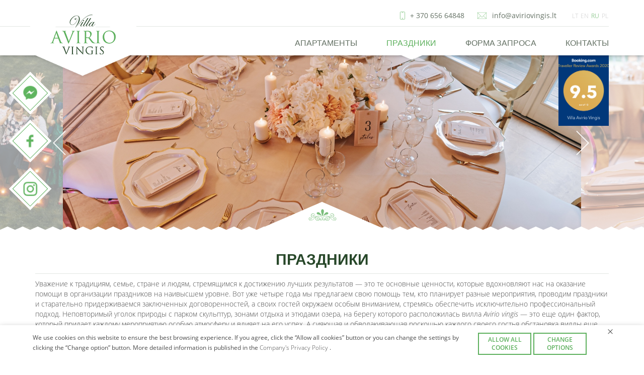

--- FILE ---
content_type: text/html; charset=UTF-8
request_url: https://www.aviriovingis.lt/ru/%D0%BF%D1%80%D0%B0%D0%B7%D0%B4%D0%BD%D0%B8%D0%BA%D0%B8/
body_size: 11704
content:
<!DOCTYPE html>
<html lang="ru">
<head>
    <meta http-equiv="Content-Type" content="text/html; charset=utf-8"/>
    <meta name="Language" content="en"/>
    <meta name="Copyright" content="www.daisoras.lt"/>
    <meta name="Description" content=" Villa Avirio Vingis &#8211; Jūsų poilsiui, šeimos, draugų ar įmonės šventėms.  Apartamentų bei salės nuoma. Nuostabi vieta polisiui ir renginiams ant Avirio ežero kranto."/>
    <meta name="viewport" content="width=device-width, initial-scale=1">
    <!--[if lt IE 9]>
    <script src="https://www.aviriovingis.lt/wp-content/themes/daisoras/js/lib/html5.js"></script>
    <![endif]-->
    <title>Villa Avirio Vingis</title>

    <link rel="shortcut icon" href="https://www.aviriovingis.lt/wp-content/themes/daisoras/images/favicon.ico" type="image/x-icon">
    <link rel="icon" href="https://www.aviriovingis.lt/wp-content/themes/daisoras/images/favicon.ico" type="image/x-icon">

    <link rel="alternate" hreflang="lt" href="https://www.aviriovingis.lt/sventes/" />
<link rel="alternate" hreflang="en" href="https://www.aviriovingis.lt/en/events/" />
<link rel="alternate" hreflang="ru" href="https://www.aviriovingis.lt/ru/%d0%bf%d1%80%d0%b0%d0%b7%d0%b4%d0%bd%d0%b8%d0%ba%d0%b8/" />
<link rel="alternate" hreflang="pl" href="https://www.aviriovingis.lt/pl/ferie/" />

	<!-- This site is optimized with the Yoast SEO plugin v15.4 - https://yoast.com/wordpress/plugins/seo/ -->
	<meta name="robots" content="index, follow, max-snippet:-1, max-image-preview:large, max-video-preview:-1" />
	<link rel="canonical" href="https://www.aviriovingis.lt/ru/праздники/" />
	<meta property="og:locale" content="ru_RU" />
	<meta property="og:type" content="article" />
	<meta property="og:title" content="Праздники - Villa Avirio Vingis" />
	<meta property="og:description" content="Уважение к традициям, семье, стране и людям, стремящимся к достижению лучших результатов — это те основные ценности, которые вдохновляют нас на оказание помощи в организации праздников на наивысшем уровне. Вот уже четыре года мы предлагаем свою помощь тем, кто планирует разные мероприятия, проводим праздники и старательно придерживаемся заключенных договоренностей, а своих гостей окружаем особым вниманием, [&hellip;]" />
	<meta property="og:url" content="https://www.aviriovingis.lt/ru/праздники/" />
	<meta property="og:site_name" content="Villa Avirio Vingis" />
	<meta property="article:publisher" content="https://www.facebook.com/AvirioVingis/" />
	<meta property="article:modified_time" content="2020-12-04T11:16:22+00:00" />
	<meta name="twitter:card" content="summary" />
	<script type="application/ld+json" class="yoast-schema-graph">{"@context":"https://schema.org","@graph":[{"@type":"Organization","@id":"https://www.aviriovingis.lt/#organization","name":"Avirio Vingis","url":"https://www.aviriovingis.lt/","sameAs":["https://www.facebook.com/AvirioVingis/","https://www.instagram.com/aviriovingis/"],"logo":{"@type":"ImageObject","@id":"https://www.aviriovingis.lt/#logo","inLanguage":"ru","url":"https://www.aviriovingis.lt/wp-content/uploads/2017/11/logo.png","width":131,"height":81,"caption":"Avirio Vingis"},"image":{"@id":"https://www.aviriovingis.lt/#logo"}},{"@type":"WebSite","@id":"https://www.aviriovingis.lt/#website","url":"https://www.aviriovingis.lt/","name":"Villa Avirio Vingis","description":"Villa Avirio Vingis - J\u016bs\u0173 poilsiui, \u0161eimos, draug\u0173 ar \u012fmon\u0117s \u0161vent\u0117ms.  Apartament\u0173 bei sal\u0117s nuoma. Nuostabi vieta polisiui ir renginiams ant Avirio e\u017eero kranto.","publisher":{"@id":"https://www.aviriovingis.lt/#organization"},"potentialAction":[{"@type":"SearchAction","target":"https://www.aviriovingis.lt/?s={search_term_string}","query-input":"required name=search_term_string"}],"inLanguage":"ru"},{"@type":"WebPage","@id":"https://www.aviriovingis.lt/ru/%d0%bf%d1%80%d0%b0%d0%b7%d0%b4%d0%bd%d0%b8%d0%ba%d0%b8/#webpage","url":"https://www.aviriovingis.lt/ru/%d0%bf%d1%80%d0%b0%d0%b7%d0%b4%d0%bd%d0%b8%d0%ba%d0%b8/","name":"\u041f\u0440\u0430\u0437\u0434\u043d\u0438\u043a\u0438 - Villa Avirio Vingis","isPartOf":{"@id":"https://www.aviriovingis.lt/#website"},"datePublished":"2017-05-09T13:28:34+00:00","dateModified":"2020-12-04T11:16:22+00:00","inLanguage":"ru","potentialAction":[{"@type":"ReadAction","target":["https://www.aviriovingis.lt/ru/%d0%bf%d1%80%d0%b0%d0%b7%d0%b4%d0%bd%d0%b8%d0%ba%d0%b8/"]}]}]}</script>
	<!-- / Yoast SEO plugin. -->


<link rel='dns-prefetch' href='//ajax.googleapis.com' />
<link rel='dns-prefetch' href='//www.google.com' />
<link rel='dns-prefetch' href='//s.w.org' />
		<script type="text/javascript">
			window._wpemojiSettings = {"baseUrl":"https:\/\/s.w.org\/images\/core\/emoji\/13.0.0\/72x72\/","ext":".png","svgUrl":"https:\/\/s.w.org\/images\/core\/emoji\/13.0.0\/svg\/","svgExt":".svg","source":{"concatemoji":"https:\/\/www.aviriovingis.lt\/wp-includes\/js\/wp-emoji-release.min.js?ver=5.5.17"}};
			!function(e,a,t){var n,r,o,i=a.createElement("canvas"),p=i.getContext&&i.getContext("2d");function s(e,t){var a=String.fromCharCode;p.clearRect(0,0,i.width,i.height),p.fillText(a.apply(this,e),0,0);e=i.toDataURL();return p.clearRect(0,0,i.width,i.height),p.fillText(a.apply(this,t),0,0),e===i.toDataURL()}function c(e){var t=a.createElement("script");t.src=e,t.defer=t.type="text/javascript",a.getElementsByTagName("head")[0].appendChild(t)}for(o=Array("flag","emoji"),t.supports={everything:!0,everythingExceptFlag:!0},r=0;r<o.length;r++)t.supports[o[r]]=function(e){if(!p||!p.fillText)return!1;switch(p.textBaseline="top",p.font="600 32px Arial",e){case"flag":return s([127987,65039,8205,9895,65039],[127987,65039,8203,9895,65039])?!1:!s([55356,56826,55356,56819],[55356,56826,8203,55356,56819])&&!s([55356,57332,56128,56423,56128,56418,56128,56421,56128,56430,56128,56423,56128,56447],[55356,57332,8203,56128,56423,8203,56128,56418,8203,56128,56421,8203,56128,56430,8203,56128,56423,8203,56128,56447]);case"emoji":return!s([55357,56424,8205,55356,57212],[55357,56424,8203,55356,57212])}return!1}(o[r]),t.supports.everything=t.supports.everything&&t.supports[o[r]],"flag"!==o[r]&&(t.supports.everythingExceptFlag=t.supports.everythingExceptFlag&&t.supports[o[r]]);t.supports.everythingExceptFlag=t.supports.everythingExceptFlag&&!t.supports.flag,t.DOMReady=!1,t.readyCallback=function(){t.DOMReady=!0},t.supports.everything||(n=function(){t.readyCallback()},a.addEventListener?(a.addEventListener("DOMContentLoaded",n,!1),e.addEventListener("load",n,!1)):(e.attachEvent("onload",n),a.attachEvent("onreadystatechange",function(){"complete"===a.readyState&&t.readyCallback()})),(n=t.source||{}).concatemoji?c(n.concatemoji):n.wpemoji&&n.twemoji&&(c(n.twemoji),c(n.wpemoji)))}(window,document,window._wpemojiSettings);
		</script>
		<style type="text/css">
img.wp-smiley,
img.emoji {
	display: inline !important;
	border: none !important;
	box-shadow: none !important;
	height: 1em !important;
	width: 1em !important;
	margin: 0 .07em !important;
	vertical-align: -0.1em !important;
	background: none !important;
	padding: 0 !important;
}
</style>
	<link rel='stylesheet' id='wp-block-library-css'  href='https://www.aviriovingis.lt/wp-includes/css/dist/block-library/style.min.css?ver=5.5.17' type='text/css' media='all' />
<link rel='stylesheet' id='contact-form-7-css'  href='https://www.aviriovingis.lt/wp-content/plugins/contact-form-7/includes/css/styles.css?ver=5.3.1' type='text/css' media='all' />
<link rel='stylesheet' id='jquery-ui-theme-css'  href='https://ajax.googleapis.com/ajax/libs/jqueryui/1.11.4/themes/smoothness/jquery-ui.min.css?ver=1.11.4' type='text/css' media='all' />
<link rel='stylesheet' id='jquery-ui-timepicker-css'  href='https://www.aviriovingis.lt/wp-content/plugins/contact-form-7-datepicker/js/jquery-ui-timepicker/jquery-ui-timepicker-addon.min.css?ver=5.5.17' type='text/css' media='all' />
<link rel='stylesheet' id='wpml-legacy-horizontal-list-0-css'  href='//www.aviriovingis.lt/wp-content/plugins/sitepress-multilingual-cms/templates/language-switchers/legacy-list-horizontal/style.css?ver=1' type='text/css' media='all' />
<link rel='stylesheet' id='date-css'  href='https://www.aviriovingis.lt/wp-content/themes/daisoras/css/lib/bootstrap-datepicker.css?ver=1.0.29' type='text/css' media='all' />
<link rel='stylesheet' id='fancy-css'  href='https://www.aviriovingis.lt/wp-content/themes/daisoras/css/lib/jquery.fancybox.min.css?ver=1.0.29' type='text/css' media='all' />
<link rel='stylesheet' id='pikaday-css'  href='https://www.aviriovingis.lt/wp-content/themes/daisoras/css/lib/pikaday.css?ver=1.0.29' type='text/css' media='all' />
<link rel='stylesheet' id='slick-css'  href='https://www.aviriovingis.lt/wp-content/themes/daisoras/css/lib/slick.css?ver=1.0.29' type='text/css' media='all' />
<link rel='stylesheet' id='animate-css'  href='https://www.aviriovingis.lt/wp-content/themes/daisoras/css/lib/animate.min.css?ver=1.0.29' type='text/css' media='all' />
<link rel='stylesheet' id='awesome-css'  href='https://www.aviriovingis.lt/wp-content/themes/daisoras/css/lib/font-awesome.min.css?ver=1.0.29' type='text/css' media='all' />
<link rel='stylesheet' id='swiper-css'  href='https://www.aviriovingis.lt/wp-content/themes/daisoras/css/lib/swiper.min.css?ver=1.0.29' type='text/css' media='all' />
<link rel='stylesheet' id='bootstrap-css'  href='https://www.aviriovingis.lt/wp-content/themes/daisoras/css/styles.css?ver=1.0.29' type='text/css' media='all' />
<link rel='stylesheet' id='global-css'  href='https://www.aviriovingis.lt/wp-content/themes/daisoras/css/global.css?ver=1.0.29' type='text/css' media='all' />
<script type='text/javascript' src='https://www.aviriovingis.lt/wp-includes/js/jquery/jquery.js?ver=1.12.4-wp' id='jquery-core-js'></script>
<link rel="https://api.w.org/" href="https://www.aviriovingis.lt/ru/wp-json/" /><link rel="alternate" type="application/json" href="https://www.aviriovingis.lt/ru/wp-json/wp/v2/pages/269" /><link rel="EditURI" type="application/rsd+xml" title="RSD" href="https://www.aviriovingis.lt/xmlrpc.php?rsd" />
<link rel="wlwmanifest" type="application/wlwmanifest+xml" href="https://www.aviriovingis.lt/wp-includes/wlwmanifest.xml" /> 
<meta name="generator" content="WordPress 5.5.17" />
<link rel='shortlink' href='https://www.aviriovingis.lt/ru/?p=269' />
<link rel="alternate" type="application/json+oembed" href="https://www.aviriovingis.lt/ru/wp-json/oembed/1.0/embed?url=https%3A%2F%2Fwww.aviriovingis.lt%2Fru%2F%25d0%25bf%25d1%2580%25d0%25b0%25d0%25b7%25d0%25b4%25d0%25bd%25d0%25b8%25d0%25ba%25d0%25b8%2F" />
<link rel="alternate" type="text/xml+oembed" href="https://www.aviriovingis.lt/ru/wp-json/oembed/1.0/embed?url=https%3A%2F%2Fwww.aviriovingis.lt%2Fru%2F%25d0%25bf%25d1%2580%25d0%25b0%25d0%25b7%25d0%25b4%25d0%25bd%25d0%25b8%25d0%25ba%25d0%25b8%2F&#038;format=xml" />
<meta name="generator" content="WPML ver:4.4.6 stt:1,33,41,46;" />
<style type="text/css">.recentcomments a{display:inline !important;padding:0 !important;margin:0 !important;}</style>
    
    <!-- Global site tag (gtag.js) - Google Analytics -->
<script async src="https://www.googletagmanager.com/gtag/js?id=UA-109727143-1"></script>
<script type="text/javascript" src="https://www.aviriovingis.lt/wp-content/themes/daisoras/js/lib/restricts.js?v1.0"></script>
<!-- Google Maps -->
<script src="https://maps.googleapis.com/maps/api/js?key=AIzaSyA7MNjMMUQcSx1_ev5Pag044vnj5KF0Hs0"></script>
        
</head>
<body data-lang="ru">
<div class="wrapper">
            <div class="head-menu hide-sm">
    <div class="line"></div>
    <div class="container">
        <div class="logo">
                            <a class="navbar-brand" href="/ru"><img src="https://www.aviriovingis.lt/wp-content/themes/daisoras/images/logo.png" alt="logo"></a>
                    </div>
        <div class="over-nav">
            <ul>
                                    <li class="tel">
                        <a href="tel:+37065664848">+ 370 656 64848</a>
                    </li>
                                                    <li class="email">
                        <a href="mailto:info@aviriovingis.lt">info@aviriovingis.lt</a>
                    </li>
                                <li class="lang">
                    
<div class="wpml-ls-statics-shortcode_actions wpml-ls wpml-ls-legacy-list-horizontal">
	<ul><li class="wpml-ls-slot-shortcode_actions wpml-ls-item wpml-ls-item-lt wpml-ls-first-item wpml-ls-item-legacy-list-horizontal">
				<a href="https://www.aviriovingis.lt/sventes/" class="wpml-ls-link"><span class="wpml-ls-display">LT</span></a>
			</li><li class="wpml-ls-slot-shortcode_actions wpml-ls-item wpml-ls-item-en wpml-ls-item-legacy-list-horizontal">
				<a href="https://www.aviriovingis.lt/en/events/" class="wpml-ls-link"><span class="wpml-ls-display">EN</span></a>
			</li><li class="wpml-ls-slot-shortcode_actions wpml-ls-item wpml-ls-item-ru wpml-ls-current-language wpml-ls-item-legacy-list-horizontal">
				<a href="https://www.aviriovingis.lt/ru/%d0%bf%d1%80%d0%b0%d0%b7%d0%b4%d0%bd%d0%b8%d0%ba%d0%b8/" class="wpml-ls-link"><span class="wpml-ls-native">RU</span></a>
			</li><li class="wpml-ls-slot-shortcode_actions wpml-ls-item wpml-ls-item-pl wpml-ls-last-item wpml-ls-item-legacy-list-horizontal">
				<a href="https://www.aviriovingis.lt/pl/ferie/" class="wpml-ls-link"><span class="wpml-ls-display">PL</span></a>
			</li></ul>
</div>
                </li>
            </ul>
        </div>
        <nav class="navbar navbar-d">
            <!-- Brand and toggle get grouped for better mobile display -->
            <div class="navbar-header">
                <button type="button" class="navbar-toggle collapsed" data-toggle="collapse" data-target="#bs-example-navbar-collapse-1">
                    <span class="sr-only">Toggle navigation</span>
                    <span class="icon-bar"></span>
                    <span class="icon-bar"></span>
                    <span class="icon-bar"></span>
                </button>
            </div>
            <!-- Collect the nav links, forms, and other content for toggling -->
            <div class="collapse navbar-collapse" id="bs-example-navbar-collapse-1">
                <ul class="nav navbar-nav">
                                            <li class=" menu-item menu-item-type-post_type menu-item-object-page menu-item-363">
                            <a href="/ru/%d0%b0%d0%bf%d0%b0%d1%80%d1%82%d0%b0%d0%bc%d0%b5%d0%bd%d1%82%d1%8b/" class="menu-item ">
                                Апартаменты
                            </a>
                                                    </li>
                                            <li class=" menu-item menu-item-type-post_type menu-item-object-page current-menu-item page_item page-item-269 current_page_item menu-item-362">
                            <a href="/ru/%d0%bf%d1%80%d0%b0%d0%b7%d0%b4%d0%bd%d0%b8%d0%ba%d0%b8/" class="menu-item current_page_item">
                                Праздники
                            </a>
                                                    </li>
                                            <li class=" menu-item menu-item-type-post_type menu-item-object-page menu-item-361">
                            <a href="/ru/%d1%84%d0%be%d1%80%d0%bc%d0%b0-%d0%b7%d0%b0%d0%bf%d1%80%d0%be%d1%81%d0%b0/" class="menu-item ">
                                Форма запроса
                            </a>
                                                    </li>
                                            <li class=" menu-item menu-item-type-post_type menu-item-object-page menu-item-360">
                            <a href="/ru/%d0%ba%d0%be%d0%bd%d1%82%d0%b0%d0%ba%d1%82%d1%8b/" class="menu-item ">
                                Контакты
                            </a>
                                                    </li>
                                    </ul>
                                            </div><!-- /.navbar-collapse -->
        </nav>
    </div>
</div>

<div class="head-menu show-sm">
    <div class="line hide-xs"></div>
    <div class="logo hide-xs">
                    <a class="navbar-brand" href="/ru">
                <img class="hide-xs" src="https://www.aviriovingis.lt/wp-content/themes/daisoras/images//logo.png" alt="logo">
                <img class="show-xs" src="https://www.aviriovingis.lt/wp-content/themes/daisoras/images//logosm.png" alt="logo">
            </a>
            </div>
    <div class="over-nav">
        <ul>
                            <li class="tel">
                    <a href="tel:+37065664848">+ 370 656 64848</a>
                </li>
                                        <li class="email">
                    <a href="mailto:info@aviriovingis.lt">info@aviriovingis.lt</a>
                </li>
                        <li class="lang no_lang">
                
<div class="wpml-ls-statics-shortcode_actions wpml-ls wpml-ls-legacy-list-horizontal">
	<ul><li class="wpml-ls-slot-shortcode_actions wpml-ls-item wpml-ls-item-lt wpml-ls-first-item wpml-ls-item-legacy-list-horizontal">
				<a href="https://www.aviriovingis.lt/sventes/" class="wpml-ls-link"><span class="wpml-ls-display">LT</span></a>
			</li><li class="wpml-ls-slot-shortcode_actions wpml-ls-item wpml-ls-item-en wpml-ls-item-legacy-list-horizontal">
				<a href="https://www.aviriovingis.lt/en/events/" class="wpml-ls-link"><span class="wpml-ls-display">EN</span></a>
			</li><li class="wpml-ls-slot-shortcode_actions wpml-ls-item wpml-ls-item-ru wpml-ls-current-language wpml-ls-item-legacy-list-horizontal">
				<a href="https://www.aviriovingis.lt/ru/%d0%bf%d1%80%d0%b0%d0%b7%d0%b4%d0%bd%d0%b8%d0%ba%d0%b8/" class="wpml-ls-link"><span class="wpml-ls-native">RU</span></a>
			</li><li class="wpml-ls-slot-shortcode_actions wpml-ls-item wpml-ls-item-pl wpml-ls-last-item wpml-ls-item-legacy-list-horizontal">
				<a href="https://www.aviriovingis.lt/pl/ferie/" class="wpml-ls-link"><span class="wpml-ls-display">PL</span></a>
			</li></ul>
</div>
            </li>
        </ul>
    </div>
    <div class="logo show-xs">
                    <a class="navbar-brand" href="/ru">
                <img class="hide-xs" src="https://www.aviriovingis.lt/wp-content/themes/daisoras/images//logo.png" alt="logo">
                <img class="show-xs" src="https://www.aviriovingis.lt/wp-content/themes/daisoras/images//logosm.png" alt="logo">
            </a>
            </div>
    <nav class="navbar navbar-d">
        <!-- Brand and toggle get grouped for better mobile display -->
        <div class="navbar-header">
            <button type="button" class="navbar-toggle collapsed" data-toggle="collapse" data-target="#bs-example-navbar-collapse-2">
                <span class="sr-only">Toggle navigation</span>
                <span class="icon-bar"></span>
                <span class="icon-bar"></span>
                <span class="icon-bar"></span>
            </button>
        </div>
        <!-- Collect the nav links, forms, and other content for toggling -->
        <div class="collapse navbar-collapse" id="bs-example-navbar-collapse-2">
            <ul class="nav navbar-nav">
                                    <li class=" menu-item menu-item-type-post_type menu-item-object-page menu-item-363">
                        <a href="/ru/%d0%b0%d0%bf%d0%b0%d1%80%d1%82%d0%b0%d0%bc%d0%b5%d0%bd%d1%82%d1%8b/" class="menu-item ">
                            Апартаменты
                        </a>
                                            </li>
                                    <li class=" menu-item menu-item-type-post_type menu-item-object-page current-menu-item page_item page-item-269 current_page_item menu-item-362">
                        <a href="/ru/%d0%bf%d1%80%d0%b0%d0%b7%d0%b4%d0%bd%d0%b8%d0%ba%d0%b8/" class="menu-item current_page_item">
                            Праздники
                        </a>
                                            </li>
                                    <li class=" menu-item menu-item-type-post_type menu-item-object-page menu-item-361">
                        <a href="/ru/%d1%84%d0%be%d1%80%d0%bc%d0%b0-%d0%b7%d0%b0%d0%bf%d1%80%d0%be%d1%81%d0%b0/" class="menu-item ">
                            Форма запроса
                        </a>
                                            </li>
                                    <li class=" menu-item menu-item-type-post_type menu-item-object-page menu-item-360">
                        <a href="/ru/%d0%ba%d0%be%d0%bd%d1%82%d0%b0%d0%ba%d1%82%d1%8b/" class="menu-item ">
                            Контакты
                        </a>
                                            </li>
                            </ul>
                                </div><!-- /.navbar-collapse -->
    </nav>
</div>    
        <div class="page apart-rooms-page">
        <div class="left-social hide-sm">
            <ul>
                <li class="fb-msng"><div class="soc-bord"><a href="https://www.facebook.com/messages/t/1666413650255220" target="_blank"><span></span></a></div></li>                <li class="fb-page"><div class="soc-bord"><a href="https://www.facebook.com/AvirioVingis/" target="_blank"><span></span></a></div></li>                <li class="insta-page"><div class="soc-bord"><a href="https://www.instagram.com/aviriovingis/" target="_blank"><span></span></a></div></li>            </ul>
        </div>
                                    <div class="top-page hide-sm">
                    <div class="container pos-rev">
                        <div class="booking"
                             style="background-image: url('http://www.aviriovingis.lt/wp-content/uploads/2020/11/booking.png')"></div>
                    </div>
                    <div class="arrows">
                        <div class="container">
                            <div class="arr-left"></div>
                            <div class="arr-right"></div>
                        </div>
                    </div>
                    <div class="image-slider">
                                                    <div class="slides">
                                                                    <div class="item" style="background-image: url('https://www.aviriovingis.lt/wp-content/uploads/2021/02/LM-180-web.jpg')"></div>
                                                            </div>
                                                    <div class="slides">
                                                                    <div class="item" style="background-image: url('https://www.aviriovingis.lt/wp-content/uploads/2021/02/LM-181-web.jpg')"></div>
                                                            </div>
                                                    <div class="slides">
                                                                    <div class="item" style="background-image: url('https://www.aviriovingis.lt/wp-content/uploads/2021/02/LM-256-web.jpg')"></div>
                                                            </div>
                                            </div>
                    <div class="tr-bot">
                        <img src="https://www.aviriovingis.lt/wp-content/themes/daisoras/images/img1.png">
                    </div>
                    <div class="sm-t"></div>
                </div>
                <div class="top-page show-sm">
                    <div class="left-social">
                        <ul>
                            <li class="fb-msng"><div class="soc-bord"><a href="https://www.facebook.com/messages/t/1666413650255220" target="_blank"><span></span></a></div></li>                            <li class="fb-page"><div class="soc-bord"><a href="https://www.facebook.com/AvirioVingis/" target="_blank"><span></span></a></div></li>                            <li class="insta-page"><div class="soc-bord"><a href="https://www.instagram.com/aviriovingis/" target="_blank"><span></span></a></div></li>                        </ul>
                    </div>
                    <div class="booking" style="background-image: url('http://www.aviriovingis.lt/wp-content/uploads/2020/11/booking.png')"></div>

                    <div class="swiper-container page-carousel swiper1">
                        <div class="swiper-wrapper">
                                                            <div class="swiper-slide">
                                                                            <div class="item active" style="background-image: url('https://www.aviriovingis.lt/wp-content/uploads/2021/02/LM-180-web.jpg')"></div>
                                                                    </div>
                                                            <div class="swiper-slide">
                                                                            <div class="item " style="background-image: url('https://www.aviriovingis.lt/wp-content/uploads/2021/02/LM-181-web.jpg')"></div>
                                                                    </div>
                                                            <div class="swiper-slide">
                                                                            <div class="item " style="background-image: url('https://www.aviriovingis.lt/wp-content/uploads/2021/02/LM-256-web.jpg')"></div>
                                                                    </div>
                                                    </div>
                        <!-- Add Pagination -->
                        <div class="swiper-pagination"></div>
                    </div>
                    <div class="tr-bot">
                        <img src="https://www.aviriovingis.lt/wp-content/themes/daisoras/images/img1.png">
                    </div>
                    <div class="sm-t"></div>
                </div>
                    
        <div class="parties">
            <div class="container">
                                    <div class="party-top">
                        <h1>Праздники</h1>
                        <p>Уважение к традициям, семье, стране и людям, стремящимся к достижению лучших результатов — это те основные ценности, которые вдохновляют нас на оказание помощи в организации праздников на наивысшем уровне. Вот уже четыре года мы предлагаем свою помощь тем, кто планирует разные мероприятия, проводим праздники и старательно придерживаемся заключенных договоренностей, а своих гостей окружаем особым вниманием, стремясь обеспечить исключительно профессиональный подход. Неповторимый уголок природы с парком скульптур, зонами отдыха и этюдами озера, на берегу которого расположилась вилла <em>Avirio vingis</em> — это еще один фактор, который придает каждому мероприятию особую атмосферу и влияет на его успех. А сияющая и обволакивающая роскошью каждого своего гостья обстановка виллы еще больше поднимает праздничное настроение.</p>
<p>В зале, в котором за круглыми и прямоугольными столами может разместиться до 60 гостей, а при условии, что гости стоят — до 80 гостей, можно проводить самые большие семейные праздники: свадьбы, крестины, юбилеи, а также организовывать различные торжества, банкеты или фуршеты. Кроме того, это прекрасное место для проведения бизнес-встреч или занятий.</p>
<p>Предлагаемые нами услуги помогут создать незабываемые праздничные моменты. В основном зале установлена современная звуковая и осветительная система, отведено специальное место для музыкантов, работает бар. Если же Вы планируете проводить свой праздник в холодное время года, то тепло и уют обеспечат тлеющие в камине дрова. Большая и по последней тенденции оборудованная кухня приспособлена для приготовления даже самых изысканных блюд.</p>
<p>Для тех, кому нравятся активные праздники и мероприятия, мы предлагаем просторную территорию площадью 4 га, на которой мы готовы организовать различные мероприятия на открытом воздухе: есть место для установки концертной сцены, можем поставить палатки, организовать пикник или игры на свежем воздухе. Тут же Вы найдете игровую площадку для детей и смотровую площадку, беседки, водные велосипеды, пляж, парк скульптур, а также пляжные стулья и мангалы со всеми принадлежностями.</p>
<p>Ждем Вас круглый год!</p>

                    </div>
                    <div class="room-mid spec-resp spec_mid">
                        <div class="after-mid">
                            <div class="show-sm resp-holidays">
                                <select name="forma" onchange="location = this.value;">
                                    <option>---</option>
                                    <option value="https://www.aviriovingis.lt/ru/%d0%bf%d1%80%d0%b0%d0%b7%d0%b4%d0%bd%d0%b8%d0%ba%d0%b8/%d1%81%d0%b2%d0%b0%d0%b4%d1%8c%d0%b1%d0%b0/">Свадьба</option>
                                    <option value="https://www.aviriovingis.lt/ru/%d0%bf%d1%80%d0%b0%d0%b7%d0%b4%d0%bd%d0%b8%d0%ba%d0%b8/%d0%ba%d0%be%d1%80%d0%bf%d0%be%d1%80%d0%b0%d1%82%d0%b8%d0%b2%d0%bd%d1%8b%d0%b5-%d0%bc%d0%b5%d1%80%d0%be%d0%bf%d1%80%d0%b8%d1%8f%d1%82%d0%b8%d1%8f/">Корп. мероприятия</option>
                                    <option value="https://www.aviriovingis.lt/ru/%d0%bf%d1%80%d0%b0%d0%b7%d0%b4%d0%bd%d0%b8%d0%ba%d0%b8/%d0%ba%d1%80%d0%b5%d1%81%d1%82%d0%b8%d0%bd%d1%8b/">Крестины</option>
                                    <option value="https://www.aviriovingis.lt/ru/%d0%bf%d1%80%d0%b0%d0%b7%d0%b4%d0%bd%d0%b8%d0%ba%d0%b8/%d0%b8%d0%bd%d1%82%d0%b5%d1%80%d1%8c%d0%b5%d1%80/">Интерьер</option>
                                    <option value="https://www.aviriovingis.lt/ru/%d0%bf%d1%80%d0%b0%d0%b7%d0%b4%d0%bd%d0%b8%d0%ba%d0%b8/%d1%8e%d0%b1%d0%b8%d0%bb%d0%b5%d0%b8/">Юбилеи</option>
                                    <option value="https://www.aviriovingis.lt/ru/%d0%bf%d1%80%d0%b0%d0%b7%d0%b4%d0%bd%d0%b8%d0%ba%d0%b8/%d0%b2%d1%8b%d0%b5%d0%b7%d0%b4%d0%bd%d0%b0%d1%8f-%d1%86%d0%b5%d1%80%d0%b5%d0%bc%d0%be%d0%bd%d0%b8%d1%8f/">Выездная церемония</option>
                                </select>
                            </div>
                            <div class="row">
                                <div class="col-lg-6 col-md-6 hide-sm">
                                    <div class="room-content-left-side">
                                        <ul>
                                            <li class="page1">
                                                <div class="romb ">
                                                    <a href="https://www.aviriovingis.lt/ru/%d0%bf%d1%80%d0%b0%d0%b7%d0%b4%d0%bd%d0%b8%d0%ba%d0%b8/%d1%81%d0%b2%d0%b0%d0%b4%d1%8c%d0%b1%d0%b0/">
                                                        <span>Свадьба</span>
                                                    </a>
                                                </div>
                                            </li>
                                            <li class="logo">
                                                <div class="romb">
                                                    <a href="https://www.aviriovingis.lt/ru/%d0%bf%d1%80%d0%b0%d0%b7%d0%b4%d0%bd%d0%b8%d0%ba%d0%b8/">
                                                        <img src="https://www.aviriovingis.lt/wp-content/themes/daisoras/images/logo.png">
                                                    </a>
                                                </div>
                                            </li>
                                            <li class="fr free">
                                                <div class="romb"></div>
                                            </li>
                                            <li class="page2">
                                                <div class="romb ">
                                                    <a href="https://www.aviriovingis.lt/ru/%d0%bf%d1%80%d0%b0%d0%b7%d0%b4%d0%bd%d0%b8%d0%ba%d0%b8/%d0%ba%d0%be%d1%80%d0%bf%d0%be%d1%80%d0%b0%d1%82%d0%b8%d0%b2%d0%bd%d1%8b%d0%b5-%d0%bc%d0%b5%d1%80%d0%be%d0%bf%d1%80%d0%b8%d1%8f%d1%82%d0%b8%d1%8f/">
                                                        <span>Корп. мероприятия</span>
                                                    </a>
                                                </div>
                                            </li>
                                            <li class="fr free2">
                                                <div class="romb"></div>
                                            </li>
                                            <li class="page3">
                                                <div class="romb ">
                                                    <a href="https://www.aviriovingis.lt/ru/%d0%bf%d1%80%d0%b0%d0%b7%d0%b4%d0%bd%d0%b8%d0%ba%d0%b8/%d0%ba%d1%80%d0%b5%d1%81%d1%82%d0%b8%d0%bd%d1%8b/">
                                                        <span>Крестины</span>
                                                    </a>
                                                </div>
                                            </li>
                                            <li class="page4">
                                                <div class="romb ">
                                                    <a href="https://www.aviriovingis.lt/ru/%d0%bf%d1%80%d0%b0%d0%b7%d0%b4%d0%bd%d0%b8%d0%ba%d0%b8/%d0%b8%d0%bd%d1%82%d0%b5%d1%80%d1%8c%d0%b5%d1%80/">
                                                        <span>Интерьер</span>
                                                    </a>
                                                </div>
                                            </li>
                                            <li class="page5">
                                                <div class="romb ">
                                                    <a href="https://www.aviriovingis.lt/ru/%d0%bf%d1%80%d0%b0%d0%b7%d0%b4%d0%bd%d0%b8%d0%ba%d0%b8/%d1%8e%d0%b1%d0%b8%d0%bb%d0%b5%d0%b8/">
                                                        <span>Юбилеи</span>
                                                    </a>
                                                </div>
                                            </li>
                                            <li class="fr free3">
                                                <div class="romb"></div>
                                            </li>
                                            <li class="page6">
                                                <div class="romb ">
                                                    <a href="https://www.aviriovingis.lt/ru/%d0%bf%d1%80%d0%b0%d0%b7%d0%b4%d0%bd%d0%b8%d0%ba%d0%b8/%d0%b2%d1%8b%d0%b5%d0%b7%d0%b4%d0%bd%d0%b0%d1%8f-%d1%86%d0%b5%d1%80%d0%b5%d0%bc%d0%be%d0%bd%d0%b8%d1%8f/">
                                                        <span>Выездная церемония</span>
                                                    </a>
                                                </div>
                                            </li>
                                        </ul>
                                        <div class="clear show-sm"></div>
                                    </div>
                                </div>
                                <div class="col-lg-6 col-md-6 hide-sm">
                                    <div class="room-content-right-side">
                                        <h1>Забронировать сейчас</h1>
                                        <div class="select-book">
                                            <p class="p-bold">Выберите цель визита</p>
                                            <div class="row">
                                                <div class="col-lg-6 col-md-6">
                                                    <select id="hol-type" class="form-control">
                                                        <option>---</option>
                                                        <option value="Свадьба">Свадьба</option>
                                                        <option value="Крестины">Крестины</option>
                                                        <option value="Юбилей">Юбилей</option>
                                                        <option value="Офисный поход">Офисный поход</option>
                                                        <option value="Конференция">Конференция</option>
                                                    </select>
                                                </div>
                                                <div class="col-lg-6 col-md-6">
                                                    <select class="room-t form-control">
                                                        <option>---</option>
                                                                                                                    <option value="Вся вилла">Вся вилла</option>
                                                            <option value="Только зал">Только зал</option>
                                                                                                            </select>
                                                </div>
                                            </div>
                                            <div class="toolt animated slideInUp">
                                                                                                    <span>Выберите требуемые поля.</span>
                                                                                            </div>
                                        </div>

                                        <div class="with-weekend">
                                            <div class="date-picker">
                                                <ul class="input-daterange input-group" id="datepicker">
                                                    <li class="date-from">
                                                        <p class="p-bold">Дата прибытия:</p>
                                                        <p class="input_here">
                                                        <span class="atv_data1">
                                                            <input type="text" class="input-sm form-control atv-data check-class" name="start" />
                                                        </span>
                                                        </p>
                                                    </li>
                                                    <li class="date-to">
                                                        <p class="p-bold">Дата выезда:</p>
                                                        <p class="input_here">
                                                        <span class="isv_data1">
                                                            <input type="text" class="input-sm form-control isv-data check-class" name="end" />
                                                        </span>
                                                        </p>
                                                    </li>
                                                </ul>
                                            </div>
                                        </div>

                                        <div class="no-weekend">
                                            <div class="date-picker">
                                                <ul class="input-daterange input-group" id="datepicker-no-weekend">
                                                    <li class="date-from">
                                                        <p class="p-bold">Дата прибытия:</p>
                                                        <p class="input_here">
                                                        <span class="atv_data2">
                                                            <input type="text" class="input-sm form-control atv-data atv-data1 f-contr check-class" name="start" />
                                                        </span>
                                                        </p>
                                                    </li>
                                                    <li class="date-to">
                                                        <p class="p-bold">Дата выезда:</p>
                                                        <p class="input_here">
                                                        <span class="isv_data2">
                                                            <input type="text" class="input-sm form-control isv-data isv-data1 f-contr check-class" name="end" />
                                                        </span>
                                                        </p>
                                                    </li>
                                                </ul>
                                            </div>
                                        </div>

                                        <div class="second-error-msg">
                                            <div class="toolt1 animated slideInUp">
                                                <span>Занято</span>
                                            </div>
                                        </div>

                                        <div class="sub-but with-weekend cheker_but">
                                            <a id="wend" class="wend" href="https://www.aviriovingis.lt/ru/%d1%84%d0%be%d1%80%d0%bc%d0%b0-%d0%b7%d0%b0%d0%bf%d1%80%d0%be%d1%81%d0%b0/?">Форма запроса</a>
                                        </div>
                                        <div class="sub-but no-weekend cheker_but">
                                            <a id="wno" class="wno" href="https://www.aviriovingis.lt/ru/%d1%84%d0%be%d1%80%d0%bc%d0%b0-%d0%b7%d0%b0%d0%bf%d1%80%d0%be%d1%81%d0%b0/?">Форма запроса</a>
                                        </div>
                                    </div>
                                </div>
                            </div>
                        </div>
                    </div>
                            </div>
        </div>
    </div>
    <a href="#"  class="scrollup-resp"><i class="fa fa-angle-up" aria-hidden="true"></i></a>
    <div class="push"></div>
</div>
    <div class="footer">
    <div class="foot-line"></div>
    <div class="container">
        <div class="l-side">
            <div id="cop">
                                    <p>Авторское право © 2026. Villa Avirio Vingis. Все права защищены.</p>
                            </div>
            <a class="daisoras" href="http://www.daisoras.lt" target="_blank">Веб-дизайн: Daisoras</a>
        </div>
        <div class="r-side hide-xs">
            <a href="#"  class="scrollup">
                <div class="foot-img">
                    <p style="background-image: url('https://www.aviriovingis.lt/wp-content/themes/daisoras/images/bot.png')">Вернутса к началу страницы</p>
                </div>
            </a>
        </div>
    </div>
</div>
    <div id="cookie-notice" role="banner">
    <div class="cookie-notice-container">
        <div class="cookie_notice_close"><span class="cl-b">+</span></div>
        <div class="row no-gutters align-items-center justify-content-center">
            <div class="col-12 col-lg-9 cookie-text">
                We use cookies on this website to ensure the best browsing experience. If you agree, click the “Allow all cookies” button or you can change the settings by clicking the “Change option” button. More detailed information is published in the 

                <a href="/privatumo-politika/ ">
                    Company's Privacy Policy
                </a>.

            </div>
            <div class="col-12 col-lg-3 cookie-btns">
                <button class="d-set-cookie spec-btn">Allow all cookies</button>
                <button class="d-settings-cookie spec-btn ">Change options</button>
            </div>
        </div>
    </div>
</div>
<div class="settings-bg">
    <div class="settings-content">
        <form name="eucookieform" id="eucookieform" class="ng-pristine ng-valid">
            <div class="eucookie_close"><span class="cl-b">+</span></div>
            <div class="eucookie_title">
                Cookie settings
            </div>
            <div class="eucookie_item">
                <div class="title">
                    Mandatory
                </div>
                <div class="text">
                    Mandatory cookies help make a website usable by enabling basic functions like page navigation and access to secure areas of the website. The website cannot function properly without these cookie.
                </div>
            </div>
            <div class="eucookie_item">
                <div class="title">
                    Functional
                </div>
                <div class="text">
                    Functional cookies enable a website to remember information that changes the way the website behaves or looks, like your preferred language or the region that you are in. Functional cookies are currently unused.
                </div>
                <label class="switch_checkbox">
                    <input id="func" type="checkbox" name="func">
                    <span></span>
                </label>
            </div>
            <div class="eucookie_item">
                <div class="title">
                    Statistical
                </div>
                <div class="text">
                    Statistic cookies help website owners to understand how visitors interact with websites by collecting and reporting information anonymously. Statistical cookies are currently unused.
                </div>
                <label class="switch_checkbox">
                    <input id="cookie_3rd_stat" type="checkbox" name="privacy_3">
                    <span></span>
                </label>
            </div>
            <div class="eucookie_item">
                <div class="title">
                    Marketing
                </div>
                <div class="text">
                    Marketing cookies are used to track visitors across websites. The intention is to display ads that are relevant and engaging for the individual user and thereby more valuable for publishers and third party advertisers. Marketing cookies are currently unused.

                </div>
                <label class="switch_checkbox">
                    <input id="cookie_3rd_adv" type="checkbox" name="privacy_4">
                    <span></span>
                </label>
            </div>
            <button type="submit" class="spec-btn">
                I agree
            </button>
        </form>
    </div>
</div><script type='text/javascript' id='contact-form-7-js-extra'>
/* <![CDATA[ */
var wpcf7 = {"apiSettings":{"root":"https:\/\/www.aviriovingis.lt\/ru\/wp-json\/contact-form-7\/v1","namespace":"contact-form-7\/v1"}};
/* ]]> */
</script>
<script type='text/javascript' src='https://www.aviriovingis.lt/wp-content/plugins/contact-form-7/includes/js/scripts.js?ver=5.3.1' id='contact-form-7-js'></script>
<script type='text/javascript' src='https://www.aviriovingis.lt/wp-includes/js/jquery/ui/core.min.js?ver=1.11.4' id='jquery-ui-core-js'></script>
<script type='text/javascript' src='https://www.aviriovingis.lt/wp-includes/js/jquery/ui/datepicker.min.js?ver=1.11.4' id='jquery-ui-datepicker-js'></script>
<script type='text/javascript' id='jquery-ui-datepicker-js-after'>
jQuery(document).ready(function(jQuery){jQuery.datepicker.setDefaults({"closeText":"Close","currentText":"Today","monthNames":["January","February","March","April","May","June","July","August","September","October","November","December"],"monthNamesShort":["Jan","Feb","Mar","Apr","May","Jun","Jul","Aug","Sep","Oct","Nov","Dec"],"nextText":"Next","prevText":"Previous","dayNames":["Sunday","Monday","Tuesday","Wednesday","Thursday","Friday","Saturday"],"dayNamesShort":["Sun","Mon","Tue","Wed","Thu","Fri","Sat"],"dayNamesMin":["S","M","T","W","T","F","S"],"dateFormat":"MM d, yy","firstDay":1,"isRTL":false});});
</script>
<script type='text/javascript' src='https://ajax.googleapis.com/ajax/libs/jqueryui/1.11.4/i18n/datepicker-ru.min.js?ver=1.11.4' id='jquery-ui-ru-js'></script>
<script type='text/javascript' src='https://www.aviriovingis.lt/wp-content/plugins/contact-form-7-datepicker/js/jquery-ui-timepicker/jquery-ui-timepicker-addon.min.js?ver=5.5.17' id='jquery-ui-timepicker-js'></script>
<script type='text/javascript' src='https://www.aviriovingis.lt/wp-content/plugins/contact-form-7-datepicker/js/jquery-ui-timepicker/i18n/jquery-ui-timepicker-ru.js?ver=5.5.17' id='jquery-ui-timepicker-ru-js'></script>
<script type='text/javascript' src='https://www.aviriovingis.lt/wp-includes/js/jquery/ui/widget.min.js?ver=1.11.4' id='jquery-ui-widget-js'></script>
<script type='text/javascript' src='https://www.aviriovingis.lt/wp-includes/js/jquery/ui/mouse.min.js?ver=1.11.4' id='jquery-ui-mouse-js'></script>
<script type='text/javascript' src='https://www.aviriovingis.lt/wp-includes/js/jquery/ui/slider.min.js?ver=1.11.4' id='jquery-ui-slider-js'></script>
<script type='text/javascript' src='https://www.aviriovingis.lt/wp-includes/js/jquery/ui/button.min.js?ver=1.11.4' id='jquery-ui-button-js'></script>
<script type='text/javascript' src='https://www.aviriovingis.lt/wp-content/plugins/contact-form-7-datepicker/js/jquery-ui-sliderAccess.js?ver=5.5.17' id='jquery-ui-slider-access-js'></script>
<script type='text/javascript' src='https://www.google.com/recaptcha/api.js?render=6Lda_fgZAAAAAGl9_UhyaMcX15NZR5bsN3wUbewS&#038;ver=3.0' id='google-recaptcha-js'></script>
<script type='text/javascript' id='wpcf7-recaptcha-js-extra'>
/* <![CDATA[ */
var wpcf7_recaptcha = {"sitekey":"6Lda_fgZAAAAAGl9_UhyaMcX15NZR5bsN3wUbewS","actions":{"homepage":"homepage","contactform":"contactform"}};
/* ]]> */
</script>
<script type='text/javascript' src='https://www.aviriovingis.lt/wp-content/plugins/contact-form-7/modules/recaptcha/script.js?ver=5.3.1' id='wpcf7-recaptcha-js'></script>
<script type='text/javascript' src='https://www.aviriovingis.lt/wp-content/themes/daisoras/js/lib/bootstrap-datepicker.js?ver=5.5.17' id='date-js'></script>
<script type='text/javascript' src='https://www.aviriovingis.lt/wp-content/themes/daisoras/js/lib/bootstrap-datepicker.lt.min.js?ver=5.5.17' id='lt-js'></script>
<script type='text/javascript' src='https://www.aviriovingis.lt/wp-content/themes/daisoras/js/lib/bootstrap-datepicker.ru.min.js?ver=5.5.17' id='ru-js'></script>
<script type='text/javascript' src='https://www.aviriovingis.lt/wp-content/themes/daisoras/js/lib/bootstrap-datepicker.pl.min.js?ver=5.5.17' id='pl-js'></script>
<script type='text/javascript' src='https://www.aviriovingis.lt/wp-content/themes/daisoras/js/lib/jquery.fancybox.min.js?ver=5.5.17' id='fancy-js'></script>
<script type='text/javascript' src='https://www.aviriovingis.lt/wp-includes/js/dist/vendor/moment.min.js?ver=2.26.0' id='moment-js'></script>
<script type='text/javascript' id='moment-js-after'>
moment.updateLocale( 'ru', {"months":["January","February","March","April","May","June","July","August","September","October","November","December"],"monthsShort":["Jan","Feb","Mar","Apr","May","Jun","Jul","Aug","Sep","Oct","Nov","Dec"],"weekdays":["Sunday","Monday","Tuesday","Wednesday","Thursday","Friday","Saturday"],"weekdaysShort":["Sun","Mon","Tue","Wed","Thu","Fri","Sat"],"week":{"dow":1},"longDateFormat":{"LT":"g:i a","LTS":null,"L":null,"LL":"F j, Y","LLL":"F j, Y g:i a","LLLL":null}} );
</script>
<script type='text/javascript' src='https://www.aviriovingis.lt/wp-content/themes/daisoras/js/lib/pikaday.js?ver=5.5.17' id='pikaday-js'></script>
<script type='text/javascript' src='https://www.aviriovingis.lt/wp-content/themes/daisoras/js/lib/slick.min.js?ver=5.5.17' id='slick-js'></script>
<script type='text/javascript' src='https://www.aviriovingis.lt/wp-content/themes/daisoras/js/lib/swiper.jquery.min.js?ver=5.5.17' id='swiper-js'></script>
<script type='text/javascript' src='https://www.aviriovingis.lt/wp-content/themes/daisoras/js/lib/bootstrap-min.js?ver=5.5.17' id='boot-js'></script>
<script type='text/javascript' src='https://www.aviriovingis.lt/wp-content/themes/daisoras/js/lib/jquery.backstretch.min.js?ver=5.5.17' id='backstretch-js'></script>
<script type='text/javascript' src='https://www.aviriovingis.lt/wp-content/themes/daisoras/js/lib/jquery.scrollUp.min.js?ver=5.5.17' id='scrollUp-js'></script>
<script type='text/javascript' src='https://www.aviriovingis.lt/wp-content/themes/daisoras/js/lib/cookie.js?ver=5.5.17' id='cookie-js-js'></script>
<script type='text/javascript' src='https://www.aviriovingis.lt/wp-content/themes/daisoras/js/global.js?ver=1.0.29' id='global-js'></script>
<script type='text/javascript' src='https://www.aviriovingis.lt/wp-includes/js/wp-embed.min.js?ver=5.5.17' id='wp-embed-js'></script>

    <script>
        jQuery(function($) {
            $(document).ready(function (e) {
                $('.room-t').change(function (e) {
                    if ($(this).children('option:nth-child(2)').is(':selected') || $(this).children('option:nth-child(2)').is(':selected') && $('#hol-type').children('option:nth-child(2)').is(':selected') || $(this).children('option:nth-child(2)').is(':selected') && $('#hol-type').children('option:nth-child(3)').is(':selected') || $(this).children('option:nth-child(2)').is(':selected') && $('#hol-type').children('option:nth-child(4)').is(':selected') || $(this).children('option:nth-child(2)').is(':selected') && $('#hol-type').children('option:nth-child(5)').is(':selected') || $(this).children('option:nth-child(2)').is(':selected') && $('#hol-type').children('option:nth-child(6)').is(':selected')) {
                        e.preventDefault();
                        $.ajax({
                            type: 'GET',
                            url: 'http://www.aviriovingis.lt/sventes/',
                            success: function() {
                                var name = $('.room-t option:nth-child(2)').val();
                                var h_type = $('#hol-type').val();
                                var atv = $('.atv-data').val();
                                var isv = $('.isv-data').val();
                                window.location = "?tag0=" + name + "&" + "tag1=" + h_type + '&' + 'tag2=' + atv + '&' + 'tag3=' + isv;
                            }
                        });
                        return false;
                    } else if ($(this).children('option:nth-child(3)').is(':selected') || $(this).children('option:nth-child(3)').is(':selected') && $('#hol-type').children('option:nth-child(2)').is(':selected') || $(this).children('option:nth-child(3)').is(':selected') && $('#hol-type').children('option:nth-child(3)').is(':selected') || $(this).children('option:nth-child(3)').is(':selected') && $('#hol-type').children('option:nth-child(4)').is(':selected') || $(this).children('option:nth-child(3)').is(':selected') && $('#hol-type').children('option:nth-child(5)').is(':selected') || $(this).children('option:nth-child(3)').is(':selected') && $('#hol-type').children('option:nth-child(6)').is(':selected')) {
                        e.preventDefault();
                        $.ajax({
                            type: 'GET',
                            url: 'http://www.aviriovingis.lt/sventes/',
                            success: function () {
                                var name = $('.room-t option:nth-child(3)').val();
                                var h_type = $('#hol-type').val();
                                var atv = $('.atv-data').val();
                                var isv = $('.isv-data').val();
                                window.location = "?tag0=" + name + "&" + "tag1=" + h_type + '&' + 'tag2=' + atv + '&' + 'tag3=' + isv;
                            }
                        });
                        return false;
                    }
                });

                function get_query(){
                    var url = location.search;
                    var qs = url.substring(url.indexOf('?') + 1).split('&');
                    for(var i = 0, result = {}; i < qs.length; i++){
                        qs[i] = qs[i].split('=');
                        result[qs[i][0]] = decodeURIComponent(qs[i][1]);
                    }
                    return result;
                }
                var $_GET = get_query();
                var $fr = $_GET['tag0'];
                var $fr1 = $_GET['tag1'];

                if($fr === $('.room-t option:nth-child(2)').val()){
                    $('.date-picker .input-daterange').datepicker({
                        format: "dd-mm-yyyy",
                        container:'.with-weekend .input-daterange',
                        daysOfWeekHighlighted: "0,6",
                        todayHighlight: true,
                        startDate: truncateDate(new Date()),
                        autoclose: true,
                        language: "ru",
                        datesDisabled: ["8/5/2021","14/5/2021","29/5/2021","4/6/2021","5/6/2021","11/6/2021","12/6/2021","19/6/2021","24/6/2021","25/6/2021","26/6/2021","3/7/2021","10/7/2021","17/7/2021","22/7/2021","24/7/2021","30/7/2021","31/7/2021","7/8/2021","13/8/2021","20/8/2021","21/8/2021","26/8/2021","11/9/2021",]
                    });

                    function truncateDate(date) {
                        return new Date(date.getFullYear(), date.getMonth(), date.getDate());
                    }
                    $('.check-class').datepicker().on('changeDate', function(ev){
                        if($('.range').hasClass('disabled')){
                            $('td').removeClass('range');
                            $('td').removeClass('range-start');
                            $('td').removeClass('range-end');
                            $('td').removeClass('active');
                            $('td').removeClass('selected');
                            $('.toolt1').show();
                            $('.isv-data').css('border','2px solid red');
                            $('.isv-data').css('color','red');
                        } else {
                            $('.toolt1').hide();
                            $('.isv-data').css('border','');
                            $('.isv-data').css('color','#555555');
                        }
                    });

                    $('.atv-data').change(function() {
                        $('.with-weekend-form1 .hide-atv-data').text($(this).val());
                        $('.with-weekend-form1 .hide-atv-data').val($(this).val());
                    });
                    $('.isv-data').change(function() {
                        $('.with-weekend-form2 .hide-isv-data').text($(this).val());
                        $('.with-weekend-form2 .hide-isv-data').val($(this).val());
                    });

                } else if($fr === $('.room-t option:nth-child(3)').val()){
                    $('.date-picker .input-daterange').datepicker({
                        format: "dd-mm-yyyy",
                        container:'.with-weekend .input-daterange',
                        daysOfWeekHighlighted: "0,6",
                        todayHighlight: true,
                        startDate: truncateDate(new Date()),
                        autoclose: true,
                        language: "ru",
                        datesDisabled: ["8/5/2021","14/5/2021","29/5/2021","4/6/2021","5/6/2021","11/6/2021","12/6/2021","19/6/2021","24/6/2021","25/6/2021","26/6/2021","3/7/2021","10/7/2021","17/7/2021","22/7/2021","24/7/2021","30/7/2021","31/7/2021","7/8/2021","13/8/2021","20/8/2021","21/8/2021","26/8/2021","11/9/2021",]
                    });

                    function truncateDate(date) {
                        return new Date(date.getFullYear(), date.getMonth(), date.getDate());
                    }
                    $('.check-class').datepicker().on('changeDate', function(ev){
                        if($('.range').hasClass('disabled')){
                            $('td').removeClass('range');
                            $('td').removeClass('range-start');
                            $('td').removeClass('range-end');
                            $('td').removeClass('active');
                            $('td').removeClass('selected');
                            $('.toolt1').show();
                            $('.isv-data').css('border','2px solid red');
                            $('.isv-data').css('color','red');
                        } else {
                            $('.toolt1').hide();
                            $('.isv-data').css('border','');
                            $('.isv-data').css('color','#555555');
                        }
                    });
                    $('.atv-dat1').change(function() {
                        $('.with-weekend-form1 .hide-atv-data').text($(this).val());
                        $('.with-weekend-form1 .hide-atv-data').val($(this).val());
                    });
                    $('.isv-data1').change(function() {
                        $('.with-weekend-form2 .hide-isv-data').text($(this).val());
                        $('.with-weekend-form2 .hide-isv-data').val($(this).val());
                    });

                }
            });
        })
    </script>
    <script>
        jQuery(function($) {
            function get_query(){
                var url = location.search;
                var qs = url.substring(url.indexOf('?') + 1).split('&');
                for(var i = 0, result = {}; i < qs.length; i++){
                    qs[i] = qs[i].split('=');
                    result[qs[i][0]] = decodeURIComponent(qs[i][1]);
                }
                return result;
            }
            var $_GET = get_query();

            var $fr_tag0 = $_GET['tag0'];
            var $fr_tag1 = $_GET['tag1'];
            var $fr_tag2 = $_GET['tag2'];
            var $fr_tag3 = $_GET['tag3'];

            $('.room-t').val($fr_tag0).attr('selected','selected');
            $('#hol-type').val($fr_tag1).attr('selected','selected');
            $('.atv-data').val($fr_tag2);
            $('.isv-data').val($fr_tag3);



            $('#wend').on('click', function(e){
                e.preventDefault();
                var address = $(this).attr('href') + 'tag0=' + $fr_tag0 + '&' + 'tag1=' + $fr_tag1 + '&' + 'tag2=' + $('.atv-data').val() + '&' + 'tag3=' + $('.isv-data').val();
                window.location = address;
            });

            $(".input_here").click(function () {
                if($('.atv-data').is(':disabled')) {
                    $('#hol-type').css('border', '2px solid red');
                    $('.room-t').css('border', '2px solid red');
                    $('.toolt').show();
                } else {
                    $('#hol-type').css('border', '2px solid #5db05d');
                    $('.room-t').css('border', '2px solid #5db05d');
                    $('.toolt').hide();
                    $('.atv-data').show();
                    $('.isv-data').show();
                }
            });

            $(document).ready(function (e) {
                if ($('#hol-type').find(":selected").text() == $fr_tag1 && $('.room-t').find(":selected").text() == $fr_tag0) {
                    $('.atv-data').prop("disabled", false);
                    $('.isv-data').prop("disabled", false);
                } else {
                    $('.atv-data').prop("disabled", true);
                    $('.isv-data').prop("disabled", true);
                }
            })
        })
    </script>
    <script>
        jQuery(function ($) {
            var swiper1 = new Swiper('.swiper1', {
                pagination: '.swiper-pagination',
                paginationClickable: true,
                loop: true,
                centeredSlides: true
            });
        });
    </script>
</body>
</html>

--- FILE ---
content_type: text/css
request_url: https://www.aviriovingis.lt/wp-content/themes/daisoras/css/lib/bootstrap-datepicker.css?ver=1.0.29
body_size: 1911
content:
/*!
 * Datepicker for Bootstrap v1.6.4 (https://github.com/eternicode/bootstrap-datepicker)
 *
 * Copyright 2012 Stefan Petre
 * Improvements by Andrew Rowls
 * Licensed under the Apache License v2.0 (http://www.apache.org/licenses/LICENSE-2.0)
 */
.datepicker {
  padding: 4px;
  -webkit-border-radius: 4px;
  -moz-border-radius: 4px;
  border-radius: 4px;
  direction: ltr;
}
.datepicker-inline {
  width: 220px;
}
.datepicker.datepicker-rtl {
  direction: rtl;
}
.datepicker.datepicker-rtl table tr td span {
  float: right;
}
.datepicker-dropdown {
  top: 0;
  left: 0;
}
.datepicker-dropdown:before {
  content: '';
  display: inline-block;
  border-left: 7px solid transparent;
  border-right: 7px solid transparent;
  border-bottom: 7px solid #999;
  border-top: 0;
  border-bottom-color: rgba(0, 0, 0, 0.2);
  position: absolute;
}
.datepicker-dropdown:after {
  content: '';
  display: inline-block;
  border-left: 6px solid transparent;
  border-right: 6px solid transparent;
  border-bottom: 6px solid #fff;
  border-top: 0;
  position: absolute;
}
.datepicker-dropdown.datepicker-orient-left:before {
  left: 6px;
}
.datepicker-dropdown.datepicker-orient-left:after {
  left: 7px;
}
.datepicker-dropdown.datepicker-orient-right:before {
  right: 6px;
}
.datepicker-dropdown.datepicker-orient-right:after {
  right: 7px;
}
.datepicker-dropdown.datepicker-orient-bottom:before {
  top: -7px;
}
.datepicker-dropdown.datepicker-orient-bottom:after {
  top: -6px;
}
.datepicker-dropdown.datepicker-orient-top:before {
  bottom: -7px;
  border-bottom: 0;
  border-top: 7px solid #999;
}
.datepicker-dropdown.datepicker-orient-top:after {
  bottom: -6px;
  border-bottom: 0;
  border-top: 6px solid #fff;
}
.datepicker table {
  margin: 0;
  -webkit-touch-callout: none;
  -webkit-user-select: none;
  -khtml-user-select: none;
  -moz-user-select: none;
  -ms-user-select: none;
  user-select: none;
}
.datepicker td,
.datepicker th {
  text-align: center;
  width: 20px;
  height: 20px;
  -webkit-border-radius: 4px;
  -moz-border-radius: 4px;
  border-radius: 4px;
  border: none;
}
.table-striped .datepicker table tr td,
.table-striped .datepicker table tr th {
  background-color: transparent;
}
.datepicker table tr td.day:hover,
.datepicker table tr td.day.focused {
  background: #eee;
  cursor: pointer;
}
.datepicker table tr td.old,
.datepicker table tr td.new {
  color: #999;
}
.datepicker table tr td.disabled,
.datepicker table tr td.disabled:hover {
  background: none;
  color: #999;
  cursor: default;
}
.datepicker table tr td.highlighted {
  background: #d9edf7;
  border-radius: 0;
}
.datepicker table tr td.today,
.datepicker table tr td.today:hover,
.datepicker table tr td.today.disabled,
.datepicker table tr td.today.disabled:hover {
  background-color: #fde19a;
  background-image: -moz-linear-gradient(to bottom, #fdd49a, #fdf59a);
  background-image: -ms-linear-gradient(to bottom, #fdd49a, #fdf59a);
  background-image: -webkit-gradient(linear, 0 0, 0 100%, from(#fdd49a), to(#fdf59a));
  background-image: -webkit-linear-gradient(to bottom, #fdd49a, #fdf59a);
  background-image: -o-linear-gradient(to bottom, #fdd49a, #fdf59a);
  background-image: linear-gradient(to bottom, #fdd49a, #fdf59a);
  background-repeat: repeat-x;
  filter: progid:DXImageTransform.Microsoft.gradient(startColorstr='#fdd49a', endColorstr='#fdf59a', GradientType=0);
  border-color: #fdf59a #fdf59a #fbed50;
  border-color: rgba(0, 0, 0, 0.1) rgba(0, 0, 0, 0.1) rgba(0, 0, 0, 0.25);
  filter: progid:DXImageTransform.Microsoft.gradient(enabled=false);
  color: #000;
}
.datepicker table tr td.today:hover,
.datepicker table tr td.today:hover:hover,
.datepicker table tr td.today.disabled:hover,
.datepicker table tr td.today.disabled:hover:hover,
.datepicker table tr td.today:active,
.datepicker table tr td.today:hover:active,
.datepicker table tr td.today.disabled:active,
.datepicker table tr td.today.disabled:hover:active,
.datepicker table tr td.today.active,
.datepicker table tr td.today:hover.active,
.datepicker table tr td.today.disabled.active,
.datepicker table tr td.today.disabled:hover.active,
.datepicker table tr td.today.disabled,
.datepicker table tr td.today:hover.disabled,
.datepicker table tr td.today.disabled.disabled,
.datepicker table tr td.today.disabled:hover.disabled,
.datepicker table tr td.today[disabled],
.datepicker table tr td.today:hover[disabled],
.datepicker table tr td.today.disabled[disabled],
.datepicker table tr td.today.disabled:hover[disabled] {
  background-color: #fdf59a;
}
.datepicker table tr td.today:active,
.datepicker table tr td.today:hover:active,
.datepicker table tr td.today.disabled:active,
.datepicker table tr td.today.disabled:hover:active,
.datepicker table tr td.today.active,
.datepicker table tr td.today:hover.active,
.datepicker table tr td.today.disabled.active,
.datepicker table tr td.today.disabled:hover.active {
  background-color: #fbf069 \9;
}
.datepicker table tr td.today:hover:hover {
  color: #000;
}
.datepicker table tr td.today.active:hover {
  color: #fff;
}
.datepicker table tr td.range,
.datepicker table tr td.range:hover,
.datepicker table tr td.range.disabled,
.datepicker table tr td.range.disabled:hover {
  background: #eee;
  -webkit-border-radius: 0;
  -moz-border-radius: 0;
  border-radius: 0;
}
.datepicker table tr td.range.today,
.datepicker table tr td.range.today:hover,
.datepicker table tr td.range.today.disabled,
.datepicker table tr td.range.today.disabled:hover {
  background-color: #f3d17a;
  background-image: -moz-linear-gradient(to bottom, #f3c17a, #f3e97a);
  background-image: -ms-linear-gradient(to bottom, #f3c17a, #f3e97a);
  background-image: -webkit-gradient(linear, 0 0, 0 100%, from(#f3c17a), to(#f3e97a));
  background-image: -webkit-linear-gradient(to bottom, #f3c17a, #f3e97a);
  background-image: -o-linear-gradient(to bottom, #f3c17a, #f3e97a);
  background-image: linear-gradient(to bottom, #f3c17a, #f3e97a);
  background-repeat: repeat-x;
  filter: progid:DXImageTransform.Microsoft.gradient(startColorstr='#f3c17a', endColorstr='#f3e97a', GradientType=0);
  border-color: #f3e97a #f3e97a #edde34;
  border-color: rgba(0, 0, 0, 0.1) rgba(0, 0, 0, 0.1) rgba(0, 0, 0, 0.25);
  filter: progid:DXImageTransform.Microsoft.gradient(enabled=false);
  -webkit-border-radius: 0;
  -moz-border-radius: 0;
  border-radius: 0;
}
.datepicker table tr td.range.today:hover,
.datepicker table tr td.range.today:hover:hover,
.datepicker table tr td.range.today.disabled:hover,
.datepicker table tr td.range.today.disabled:hover:hover,
.datepicker table tr td.range.today:active,
.datepicker table tr td.range.today:hover:active,
.datepicker table tr td.range.today.disabled:active,
.datepicker table tr td.range.today.disabled:hover:active,
.datepicker table tr td.range.today.active,
.datepicker table tr td.range.today:hover.active,
.datepicker table tr td.range.today.disabled.active,
.datepicker table tr td.range.today.disabled:hover.active,
.datepicker table tr td.range.today.disabled,
.datepicker table tr td.range.today:hover.disabled,
.datepicker table tr td.range.today.disabled.disabled,
.datepicker table tr td.range.today.disabled:hover.disabled,
.datepicker table tr td.range.today[disabled],
.datepicker table tr td.range.today:hover[disabled],
.datepicker table tr td.range.today.disabled[disabled],
.datepicker table tr td.range.today.disabled:hover[disabled] {
  background-color: #f3e97a;
}
.datepicker table tr td.range.today:active,
.datepicker table tr td.range.today:hover:active,
.datepicker table tr td.range.today.disabled:active,
.datepicker table tr td.range.today.disabled:hover:active,
.datepicker table tr td.range.today.active,
.datepicker table tr td.range.today:hover.active,
.datepicker table tr td.range.today.disabled.active,
.datepicker table tr td.range.today.disabled:hover.active {
  background-color: #efe24b \9;
}
.datepicker table tr td.selected,
.datepicker table tr td.selected:hover,
.datepicker table tr td.selected.disabled,
.datepicker table tr td.selected.disabled:hover {
  background-color: #9e9e9e;
  background-image: -moz-linear-gradient(to bottom, #b3b3b3, #808080);
  background-image: -ms-linear-gradient(to bottom, #b3b3b3, #808080);
  background-image: -webkit-gradient(linear, 0 0, 0 100%, from(#b3b3b3), to(#808080));
  background-image: -webkit-linear-gradient(to bottom, #b3b3b3, #808080);
  background-image: -o-linear-gradient(to bottom, #b3b3b3, #808080);
  background-image: linear-gradient(to bottom, #b3b3b3, #808080);
  background-repeat: repeat-x;
  filter: progid:DXImageTransform.Microsoft.gradient(startColorstr='#b3b3b3', endColorstr='#808080', GradientType=0);
  border-color: #808080 #808080 #595959;
  border-color: rgba(0, 0, 0, 0.1) rgba(0, 0, 0, 0.1) rgba(0, 0, 0, 0.25);
  filter: progid:DXImageTransform.Microsoft.gradient(enabled=false);
  color: #fff;
  text-shadow: 0 -1px 0 rgba(0, 0, 0, 0.25);
}
.datepicker table tr td.selected:hover,
.datepicker table tr td.selected:hover:hover,
.datepicker table tr td.selected.disabled:hover,
.datepicker table tr td.selected.disabled:hover:hover,
.datepicker table tr td.selected:active,
.datepicker table tr td.selected:hover:active,
.datepicker table tr td.selected.disabled:active,
.datepicker table tr td.selected.disabled:hover:active,
.datepicker table tr td.selected.active,
.datepicker table tr td.selected:hover.active,
.datepicker table tr td.selected.disabled.active,
.datepicker table tr td.selected.disabled:hover.active,
.datepicker table tr td.selected.disabled,
.datepicker table tr td.selected:hover.disabled,
.datepicker table tr td.selected.disabled.disabled,
.datepicker table tr td.selected.disabled:hover.disabled,
.datepicker table tr td.selected[disabled],
.datepicker table tr td.selected:hover[disabled],
.datepicker table tr td.selected.disabled[disabled],
.datepicker table tr td.selected.disabled:hover[disabled] {
  background-color: #808080;
}
.datepicker table tr td.selected:active,
.datepicker table tr td.selected:hover:active,
.datepicker table tr td.selected.disabled:active,
.datepicker table tr td.selected.disabled:hover:active,
.datepicker table tr td.selected.active,
.datepicker table tr td.selected:hover.active,
.datepicker table tr td.selected.disabled.active,
.datepicker table tr td.selected.disabled:hover.active {
  background-color: #666666 \9;
}
.datepicker table tr td.active,
.datepicker table tr td.active:hover,
.datepicker table tr td.active.disabled,
.datepicker table tr td.active.disabled:hover {
  background-color: #006dcc;
  background-image: -moz-linear-gradient(to bottom, #08c, #0044cc);
  background-image: -ms-linear-gradient(to bottom, #08c, #0044cc);
  background-image: -webkit-gradient(linear, 0 0, 0 100%, from(#08c), to(#0044cc));
  background-image: -webkit-linear-gradient(to bottom, #08c, #0044cc);
  background-image: -o-linear-gradient(to bottom, #08c, #0044cc);
  background-image: linear-gradient(to bottom, #08c, #0044cc);
  background-repeat: repeat-x;
  filter: progid:DXImageTransform.Microsoft.gradient(startColorstr='#08c', endColorstr='#0044cc', GradientType=0);
  border-color: #0044cc #0044cc #002a80;
  border-color: rgba(0, 0, 0, 0.1) rgba(0, 0, 0, 0.1) rgba(0, 0, 0, 0.25);
  filter: progid:DXImageTransform.Microsoft.gradient(enabled=false);
  color: #fff;
  text-shadow: 0 -1px 0 rgba(0, 0, 0, 0.25);
}
.datepicker table tr td.active:hover,
.datepicker table tr td.active:hover:hover,
.datepicker table tr td.active.disabled:hover,
.datepicker table tr td.active.disabled:hover:hover,
.datepicker table tr td.active:active,
.datepicker table tr td.active:hover:active,
.datepicker table tr td.active.disabled:active,
.datepicker table tr td.active.disabled:hover:active,
.datepicker table tr td.active.active,
.datepicker table tr td.active:hover.active,
.datepicker table tr td.active.disabled.active,
.datepicker table tr td.active.disabled:hover.active,
.datepicker table tr td.active.disabled,
.datepicker table tr td.active:hover.disabled,
.datepicker table tr td.active.disabled.disabled,
.datepicker table tr td.active.disabled:hover.disabled,
.datepicker table tr td.active[disabled],
.datepicker table tr td.active:hover[disabled],
.datepicker table tr td.active.disabled[disabled],
.datepicker table tr td.active.disabled:hover[disabled] {
  background-color: #0044cc;
}
.datepicker table tr td.active:active,
.datepicker table tr td.active:hover:active,
.datepicker table tr td.active.disabled:active,
.datepicker table tr td.active.disabled:hover:active,
.datepicker table tr td.active.active,
.datepicker table tr td.active:hover.active,
.datepicker table tr td.active.disabled.active,
.datepicker table tr td.active.disabled:hover.active {
  background-color: #003399 \9;
}
.datepicker table tr td span {
  display: block;
  width: 23%;
  height: 54px;
  line-height: 54px;
  float: left;
  margin: 1%;
  cursor: pointer;
  -webkit-border-radius: 4px;
  -moz-border-radius: 4px;
  border-radius: 4px;
}
.datepicker table tr td span:hover,
.datepicker table tr td span.focused {
  background: #eee;
}
.datepicker table tr td span.disabled,
.datepicker table tr td span.disabled:hover {
  background: none;
  color: #999;
  cursor: default;
}
.datepicker table tr td span.active,
.datepicker table tr td span.active:hover,
.datepicker table tr td span.active.disabled,
.datepicker table tr td span.active.disabled:hover {
  background-color: #006dcc;
  background-image: -moz-linear-gradient(to bottom, #08c, #0044cc);
  background-image: -ms-linear-gradient(to bottom, #08c, #0044cc);
  background-image: -webkit-gradient(linear, 0 0, 0 100%, from(#08c), to(#0044cc));
  background-image: -webkit-linear-gradient(to bottom, #08c, #0044cc);
  background-image: -o-linear-gradient(to bottom, #08c, #0044cc);
  background-image: linear-gradient(to bottom, #08c, #0044cc);
  background-repeat: repeat-x;
  filter: progid:DXImageTransform.Microsoft.gradient(startColorstr='#08c', endColorstr='#0044cc', GradientType=0);
  border-color: #0044cc #0044cc #002a80;
  border-color: rgba(0, 0, 0, 0.1) rgba(0, 0, 0, 0.1) rgba(0, 0, 0, 0.25);
  filter: progid:DXImageTransform.Microsoft.gradient(enabled=false);
  color: #fff;
  text-shadow: 0 -1px 0 rgba(0, 0, 0, 0.25);
}
.datepicker table tr td span.active:hover,
.datepicker table tr td span.active:hover:hover,
.datepicker table tr td span.active.disabled:hover,
.datepicker table tr td span.active.disabled:hover:hover,
.datepicker table tr td span.active:active,
.datepicker table tr td span.active:hover:active,
.datepicker table tr td span.active.disabled:active,
.datepicker table tr td span.active.disabled:hover:active,
.datepicker table tr td span.active.active,
.datepicker table tr td span.active:hover.active,
.datepicker table tr td span.active.disabled.active,
.datepicker table tr td span.active.disabled:hover.active,
.datepicker table tr td span.active.disabled,
.datepicker table tr td span.active:hover.disabled,
.datepicker table tr td span.active.disabled.disabled,
.datepicker table tr td span.active.disabled:hover.disabled,
.datepicker table tr td span.active[disabled],
.datepicker table tr td span.active:hover[disabled],
.datepicker table tr td span.active.disabled[disabled],
.datepicker table tr td span.active.disabled:hover[disabled] {
  background-color: #0044cc;
}
.datepicker table tr td span.active:active,
.datepicker table tr td span.active:hover:active,
.datepicker table tr td span.active.disabled:active,
.datepicker table tr td span.active.disabled:hover:active,
.datepicker table tr td span.active.active,
.datepicker table tr td span.active:hover.active,
.datepicker table tr td span.active.disabled.active,
.datepicker table tr td span.active.disabled:hover.active {
  background-color: #003399 \9;
}
.datepicker table tr td span.old,
.datepicker table tr td span.new {
  color: #999;
}
.datepicker .datepicker-switch {
  width: 145px;
}
.datepicker .datepicker-switch,
.datepicker .prev,
.datepicker .next,
.datepicker tfoot tr th {
  cursor: pointer;
}
.datepicker .datepicker-switch:hover,
.datepicker .prev:hover,
.datepicker .next:hover,
.datepicker tfoot tr th:hover {
  background: #eee;
}
.datepicker .cw {
  font-size: 10px;
  width: 12px;
  padding: 0 2px 0 5px;
  vertical-align: middle;
}
.input-append.date .add-on,
.input-prepend.date .add-on {
  cursor: pointer;
}
.input-append.date .add-on i,
.input-prepend.date .add-on i {
  margin-top: 3px;
}
.input-daterange input {
  text-align: center;
}
.input-daterange input:first-child {
  -webkit-border-radius: 3px 0 0 3px;
  -moz-border-radius: 3px 0 0 3px;
  border-radius: 3px 0 0 3px;
}
.input-daterange input:last-child {
  -webkit-border-radius: 0 3px 3px 0;
  -moz-border-radius: 0 3px 3px 0;
  border-radius: 0 3px 3px 0;
}
.input-daterange .add-on {
  display: inline-block;
  width: auto;
  min-width: 16px;
  height: 18px;
  padding: 4px 5px;
  font-weight: normal;
  line-height: 18px;
  text-align: center;
  text-shadow: 0 1px 0 #fff;
  vertical-align: middle;
  background-color: #eee;
  border: 1px solid #ccc;
  margin-left: -5px;
  margin-right: -5px;
}
/*# sourceMappingURL=bootstrap-datepicker.css.map */

--- FILE ---
content_type: text/css
request_url: https://www.aviriovingis.lt/wp-content/themes/daisoras/css/global.css?ver=1.0.29
body_size: 10872
content:
@font-face { font-family: 'Alegreya'; src: url("../fonts/alegreya/Alegreya-BoldItalic.eot"); src: url("../fonts/alegreya/Alegreya-BoldItalic.eot?#iefix") format("embedded-opentype"), url("../fonts/alegreya/Alegreya-BoldItalic.woff") format("woff"), url("../fonts/alegreya/Alegreya-BoldItalic.ttf") format("truetype"); font-weight: bold; font-style: italic; }

@font-face { font-family: 'Alegreya'; src: url("../fonts/alegreya/Alegreya-Bold.eot"); src: url("../fonts/alegreya/Alegreya-Bold.eot?#iefix") format("embedded-opentype"), url("../fonts/alegreya/Alegreya-Bold.woff") format("woff"), url("../fonts/alegreya/Alegreya-Bold.ttf") format("truetype"); font-weight: bold; font-style: normal; }

@font-face { font-family: 'Alegreya'; src: url("../fonts/alegreya/Alegreya-Regular.eot"); src: url("../fonts/alegreya/Alegreya-Regular.eot?#iefix") format("embedded-opentype"), url("../fonts/alegreya/Alegreya-Regular.woff") format("woff"), url("../fonts/alegreya/Alegreya-Regular.ttf") format("truetype"); font-weight: normal; font-style: normal; }

@font-face { font-family: 'Alegreya'; src: url("../fonts/alegreya/Alegreya-Italic.eot"); src: url("../fonts/alegreya/Alegreya-Italic.eot?#iefix") format("embedded-opentype"), url("../fonts/alegreya/Alegreya-Italic.woff") format("woff"), url("../fonts/alegreya/Alegreya-Italic.ttf") format("truetype"); font-weight: normal; font-style: italic; }

@font-face { font-family: 'Alegreya'; src: url("../fonts/alegreya/Alegreya-Black.eot"); src: url("../fonts/alegreya/Alegreya-Black.eot?#iefix") format("embedded-opentype"), url("../fonts/alegreya/Alegreya-Black.woff") format("woff"), url("../fonts/alegreya/Alegreya-Black.ttf") format("truetype"); font-weight: 900; font-style: normal; }

@font-face { font-family: 'Alegreya'; src: url("../fonts/alegreya/Alegreya-BlackItalic.eot"); src: url("../fonts/alegreya/Alegreya-BlackItalic.eot?#iefix") format("embedded-opentype"), url("../fonts/alegreya/Alegreya-BlackItalic.woff") format("woff"), url("../fonts/alegreya/Alegreya-BlackItalic.ttf") format("truetype"); font-weight: 900; font-style: italic; }

@font-face { font-family: 'Open Sans'; src: url("../fonts/opensuns/OpenSans-BoldItalic.eot"); src: url("../fonts/opensuns/OpenSans-BoldItalic.eot?#iefix") format("embedded-opentype"), url("../fonts/opensuns/OpenSans-BoldItalic.woff") format("woff"), url("../fonts/opensuns/OpenSans-BoldItalic.ttf") format("truetype"); font-weight: bold; font-style: italic; }

@font-face { font-family: 'Open Sans'; src: url("../fonts/opensuns/OpenSans.eot"); src: url("../fonts/opensuns/OpenSans.eot?#iefix") format("embedded-opentype"), url("../fonts/opensuns/OpenSans.woff") format("woff"), url("../fonts/opensuns/OpenSans.ttf") format("truetype"); font-weight: normal; font-style: normal; }

@font-face { font-family: 'Open Sans'; src: url("../fonts/opensuns/OpenSans-ExtraboldItalic.eot"); src: url("../fonts/opensuns/OpenSans-ExtraboldItalic.eot?#iefix") format("embedded-opentype"), url("../fonts/opensuns/OpenSans-ExtraboldItalic.woff") format("woff"), url("../fonts/opensuns/OpenSans-ExtraboldItalic.ttf") format("truetype"); font-weight: 800; font-style: italic; }

@font-face { font-family: 'Open Sans'; src: url("../fonts/opensuns/OpenSans-Semibold.eot"); src: url("../fonts/opensuns/OpenSans-Semibold.eot?#iefix") format("embedded-opentype"), url("../fonts/opensuns/OpenSans-Semibold.woff") format("woff"), url("../fonts/opensuns/OpenSans-Semibold.ttf") format("truetype"); font-weight: 600; font-style: normal; }

@font-face { font-family: 'Open Sans'; src: url("../fonts/opensuns/OpenSans-SemiboldItalic.eot"); src: url("../fonts/opensuns/OpenSans-SemiboldItalic.eot?#iefix") format("embedded-opentype"), url("../fonts/opensuns/OpenSans-SemiboldItalic.woff") format("woff"), url("../fonts/opensuns/OpenSans-SemiboldItalic.ttf") format("truetype"); font-weight: 600; font-style: italic; }

@font-face { font-family: 'Open Sans'; src: url("../fonts/opensuns/OpenSans-Light.eot"); src: url("../fonts/opensuns/OpenSans-Light.eot?#iefix") format("embedded-opentype"), url("../fonts/opensuns/OpenSans-Light.woff") format("woff"), url("../fonts/opensuns/OpenSans-Light.ttf") format("truetype"); font-weight: 300; font-style: normal; }

@font-face { font-family: 'Open Sans'; src: url("../fonts/opensuns/OpenSans-Bold.eot"); src: url("../fonts/opensuns/OpenSans-Bold.eot?#iefix") format("embedded-opentype"), url("../fonts/opensuns/OpenSans-Bold.woff") format("woff"), url("../fonts/opensuns/OpenSans-Bold.ttf") format("truetype"); font-weight: bold; font-style: normal; }

@font-face { font-family: 'Open Sans'; src: url("../fonts/opensuns/OpenSans-Extrabold.eot"); src: url("../fonts/opensuns/OpenSans-Extrabold.eot?#iefix") format("embedded-opentype"), url("../fonts/opensuns/OpenSans-Extrabold.woff") format("woff"), url("../fonts/opensuns/OpenSans-Extrabold.ttf") format("truetype"); font-weight: 800; font-style: normal; }

@font-face { font-family: 'Open Sans'; src: url("../fonts/opensuns/OpenSans-Italic.eot"); src: url("../fonts/opensuns/OpenSans-Italic.eot?#iefix") format("embedded-opentype"), url("../fonts/opensuns/OpenSans-Italic.woff") format("woff"), url("../fonts/opensuns/OpenSans-Italic.ttf") format("truetype"); font-weight: normal; font-style: italic; }

@font-face { font-family: 'Open Sans'; src: url("../fonts/opensuns/OpenSansLight-Italic.eot"); src: url("../fonts/opensuns/OpenSansLight-Italic.eot?#iefix") format("embedded-opentype"), url("../fonts/opensuns/OpenSansLight-Italic.woff") format("woff"), url("../fonts/opensuns/OpenSansLight-Italic.ttf") format("truetype"); font-weight: 300; font-style: italic; }

.error-404 { padding: 150px 10px; text-align: center; color: #fff; text-shadow: 1px 1px 1px #000; }

.error-404 .searchform #s { color: #87673e; box-shadow: 1px 1px 1px #41321e; }

.error-404 .searchform #searchsubmit { background-color: #87673e; box-shadow: 1px 1px 1px #41321e; }

.error-404 .searchform #searchsubmit:hover { background-color: #644c2e; }

.error-404-footer { text-align: center; color: #fff; position: absolute; bottom: 10px; width: 100%; }

.error-404-footer a.cop { display: block; position: absolute; right: 15px; bottom: 0; }

.error-404-footer a.cop img { width: 150px; }

.head-menu { padding-top: 10px; position: fixed; width: 100%; z-index: 9999; top: 0; -webkit-box-shadow: 0 1px 6px 0 rgba(0, 0, 0, 0.3); -moz-box-shadow: 0 1px 6px 0 rgba(0, 0, 0, 0.3); box-shadow: 0 1px 6px 0 rgba(0, 0, 0, 0.3); height: 110px; background-color: #fff; }

.head-menu .line { background-color: #e3e7e3; height: 1px; width: 35%; position: relative; top: 42px; }

.head-menu .logo { float: left; padding: 0 40px; margin: 17px 0 0 -10px; position: relative; z-index: 100; background: #fff; }

.head-menu .logo .navbar-brand { margin: 0; padding: 0; float: none; }

.head-menu .logo .navbar-brand img { position: relative; z-index: 100; }

.head-menu .logo:after { content: ''; background-image: url(../images/trgl.png); position: absolute; background-repeat: no-repeat; background-size: 100%; width: 200px; height: 48px; margin: -1px 0 0 -32px; }

.head-menu .over-nav { width: 100%; position: relative; text-align: right; border-bottom: 1px solid #e3e7e3; padding: 0 0 1px 0; }

.head-menu .over-nav ul { margin: 0; padding: 0; list-style: none; }

.head-menu .over-nav ul li { display: inline-block; margin-right: 20px; }

.head-menu .over-nav ul .tel:before, .head-menu .over-nav ul .email:before { content: ''; background-repeat: no-repeat; width: 20px; position: absolute; height: 20px; background-position: center; }

.head-menu .over-nav ul .tel a, .head-menu .over-nav ul .email a { color: #647164; font-weight: normal; font-size: 14px; }

.head-menu .over-nav ul .tel a:hover, .head-menu .over-nav ul .tel a:focus, .head-menu .over-nav ul .email a:hover, .head-menu .over-nav ul .email a:focus { text-decoration: none; }

.head-menu .over-nav ul .tel a:hover, .head-menu .over-nav ul .email a:hover { color: #5db05d; }

.head-menu .over-nav ul .tel a { margin-left: 25px; }

.head-menu .over-nav ul .tel:before { background-image: url(../images/mob.png); }

.head-menu .over-nav ul .email a { margin-left: 30px; }

.head-menu .over-nav ul .email:before { background-image: url(../images/mail.png); }

.head-menu .over-nav ul .lang { margin: 0; }

.head-menu .over-nav ul .lang .wpml-ls-legacy-list-horizontal { padding: 7px 0; }

.head-menu .over-nav ul .lang ul li { margin-right: 0; }

.head-menu .over-nav ul .lang ul li a { padding: 5px 0 5px 5px; }

.head-menu .over-nav ul .lang ul li a span { color: #cbcbcb; font-size: 12px; font-weight: 300; }

.head-menu .over-nav ul .lang ul li a:hover, .head-menu .over-nav ul .lang ul li a:focus { text-decoration: none; }

.head-menu .over-nav ul .lang ul li a:hover span { color: #5db05d; }

.head-menu .over-nav ul .lang ul .wpml-ls-current-language a span { color: #5db05d; }

.head-menu .navbar-nav { margin: 7.5px -15px; }

.head-menu .navbar-nav li { margin-left: 58px; text-align: center; }

.head-menu .navbar-nav li a { font-family: 'Alegreya', sans-serif, Arial; text-transform: uppercase; }

.head-menu .navbar-nav li:after { content: ''; background-image: url(../images/sm-trgl.png); position: absolute; background-repeat: no-repeat; background-size: 100%; background-position: center; width: 55px; height: 15px; margin: -2px 0 0 -27px; display: none; }

.head-menu .navbar-nav li:hover:after, .head-menu .navbar-nav li:focus:after { display: inline-block; }

.head-menu .navbar-d { float: right; border-radius: 0; border: none; }

.head-menu .navbar-d .navbar-header { float: none; }

.head-menu .navbar-d .navbar-header .navbar-toggle .icon-bar { background-color: #fff; width: 30px; height: 3px; border-radius: 0; }

.head-menu .navbar-d .navbar-collapse .navbar-nav li { -webkit-transition: all 0.2s ease-in; -moz-transition: all 0.2s ease-in; transition: all 0.2s ease-in; }

.head-menu .navbar-d .navbar-collapse .navbar-nav li a { color: #647164; width: 100%; font-size: 16px; padding: 15px 0; }

.head-menu .navbar-d .navbar-collapse .navbar-nav li a:hover, .head-menu .navbar-d .navbar-collapse .navbar-nav li a:active, .head-menu .navbar-d .navbar-collapse .navbar-nav li a:focus { color: #5db05d; background-color: transparent; }

.head-menu .navbar-d .navbar-collapse .navbar-nav li:hover, .head-menu .navbar-d .navbar-collapse .navbar-nav li:active, .head-menu .navbar-d .navbar-collapse .navbar-nav li:focus { background-color: transparent; }

.head-menu .navbar-d .navbar-collapse .navbar-nav li:hover a, .head-menu .navbar-d .navbar-collapse .navbar-nav li:active a, .head-menu .navbar-d .navbar-collapse .navbar-nav li:focus a { color: #5db05d; }

.head-menu .navbar-d .navbar-collapse .navbar-nav li:hover .dropdown-menu, .head-menu .navbar-d .navbar-collapse .navbar-nav li:active .dropdown-menu, .head-menu .navbar-d .navbar-collapse .navbar-nav li:focus .dropdown-menu { display: block; }

.head-menu .navbar-d .navbar-collapse .navbar-nav li:focus { color: #fff; }

.head-menu .navbar-d .navbar-collapse .navbar-nav li .dropdown-menu { border: 1px solid black; box-shadow: 0 6px 12px rgba(0, 0, 0, 0); background-color: #fff; border-radius: 0; }

.head-menu .navbar-d .navbar-collapse .navbar-nav li .dropdown-menu li { -webkit-transition: all 0.2s ease-in; -moz-transition: all 0.2s ease-in; transition: all 0.2s ease-in; }

.head-menu .navbar-d .navbar-collapse .navbar-nav li .dropdown-menu li a { color: #647164; }

.head-menu .navbar-d .navbar-collapse .navbar-nav li .dropdown-menu li a:hover, .head-menu .navbar-d .navbar-collapse .navbar-nav li .dropdown-menu li a:active, .head-menu .navbar-d .navbar-collapse .navbar-nav li .dropdown-menu li a:focus { color: #5db05d; }

.head-menu .navbar-d .navbar-collapse .navbar-nav li .dropdown-menu li a:focus { color: #5db05d; }

.head-menu .navbar-d .navbar-collapse .navbar-nav li.current-menu-parent a, .head-menu .navbar-d .navbar-collapse .navbar-nav li.current-menu-item a, .head-menu .navbar-d .navbar-collapse .navbar-nav li.current-page-ancestor a, .head-menu .navbar-d .navbar-collapse .navbar-nav li.actyve a { color: #5db05d; }

.head-menu .navbar-d .navbar-collapse .navbar-nav li.current-menu-parent:after, .head-menu .navbar-d .navbar-collapse .navbar-nav li.current-menu-item:after, .head-menu .navbar-d .navbar-collapse .navbar-nav li.current-page-ancestor:after, .head-menu .navbar-d .navbar-collapse .navbar-nav li.actyve:after { display: inline-block; }

@media (max-width: 991px) { .head-menu { position: relative; padding-top: 0; height: 98px; } .head-menu .logo { margin: 15px 0 0 35px; } .head-menu .line { top: 41px; } .head-menu .over-nav { padding: 0; margin-top: 0; } .head-menu .over-nav ul { padding: 0 25px; } .head-menu .over-nav ul li ul { padding: 0; } .head-menu .navbar-d { background-color: #fff; margin-bottom: 0; width: 100%; margin-top: -53px; } .head-menu .navbar-d .navbar-header { float: none; border-bottom: 1px solid #e3e7e3; } .head-menu .navbar-d .navbar-header .navbar-toggle { display: block; } .head-menu .navbar-d .navbar-header .navbar-toggle .icon-bar { background-color: #000; } .head-menu .navbar-d .navbar-collapse { border: none; padding: 0; } .head-menu .navbar-d .navbar-collapse .navbar-nav { margin: 0; width: 100%; } .head-menu .navbar-d .navbar-collapse .navbar-nav li { background-color: #5db05d; width: 100%; float: left; margin: 0; } .head-menu .navbar-d .navbar-collapse .navbar-nav li:hover:after { content: none; } .head-menu .navbar-d .navbar-collapse .navbar-nav li a { border-bottom: solid 1px #fff; padding-top: 15px; padding-bottom: 15px; color: #fff; } .head-menu .navbar-d .navbar-collapse .navbar-nav li a:focus { color: #fff; } .head-menu .navbar-d .navbar-collapse .navbar-nav li a:hover, .head-menu .navbar-d .navbar-collapse .navbar-nav li a:active { background-color: #fff; color: #28482a !important; } .head-menu .navbar-d .navbar-collapse .navbar-nav li:hover a, .head-menu .navbar-d .navbar-collapse .navbar-nav li:active a { color: #fff; } .head-menu .navbar-d .navbar-collapse .navbar-nav li .dropdown-menu { background-color: #000; display: block; width: 100%; position: relative; border: none; padding: 0; } .head-menu .navbar-d .navbar-collapse .navbar-nav li .dropdown-menu li a { color: #fff; padding-top: 5px; padding-bottom: 5px; } .head-menu .navbar-d .navbar-collapse .navbar-nav li .dropdown-menu li a:hover, .head-menu .navbar-d .navbar-collapse .navbar-nav li .dropdown-menu li a:active { background-color: #fff; } .head-menu .navbar-d .navbar-collapse .navbar-nav li .dropdown-menu li a:hover a, .head-menu .navbar-d .navbar-collapse .navbar-nav li .dropdown-menu li a:active a { color: #000; } .head-menu .navbar-d .navbar-collapse .navbar-nav li.current-menu-parent, .head-menu .navbar-d .navbar-collapse .navbar-nav li.current-menu-item, .head-menu .navbar-d .navbar-collapse .navbar-nav li.current-page-ancestor, .head-menu .navbar-d .navbar-collapse .navbar-nav li.active { background-color: #fff !important; } .head-menu .navbar-d .navbar-collapse .navbar-nav li.current-menu-parent:after, .head-menu .navbar-d .navbar-collapse .navbar-nav li.current-menu-item:after, .head-menu .navbar-d .navbar-collapse .navbar-nav li.current-page-ancestor:after, .head-menu .navbar-d .navbar-collapse .navbar-nav li.active:after { content: none; } .head-menu .navbar-d .navbar-collapse .navbar-nav li.current-menu-parent:hover, .head-menu .navbar-d .navbar-collapse .navbar-nav li.current-menu-parent:active, .head-menu .navbar-d .navbar-collapse .navbar-nav li.current-menu-item:hover, .head-menu .navbar-d .navbar-collapse .navbar-nav li.current-menu-item:active, .head-menu .navbar-d .navbar-collapse .navbar-nav li.current-page-ancestor:hover, .head-menu .navbar-d .navbar-collapse .navbar-nav li.current-page-ancestor:active, .head-menu .navbar-d .navbar-collapse .navbar-nav li.active:hover, .head-menu .navbar-d .navbar-collapse .navbar-nav li.active:active { background-color: #fff !important; } .head-menu .navbar-d .navbar-collapse .navbar-nav li.current-menu-parent:hover a, .head-menu .navbar-d .navbar-collapse .navbar-nav li.current-menu-parent:active a, .head-menu .navbar-d .navbar-collapse .navbar-nav li.current-menu-item:hover a, .head-menu .navbar-d .navbar-collapse .navbar-nav li.current-menu-item:active a, .head-menu .navbar-d .navbar-collapse .navbar-nav li.current-page-ancestor:hover a, .head-menu .navbar-d .navbar-collapse .navbar-nav li.current-page-ancestor:active a, .head-menu .navbar-d .navbar-collapse .navbar-nav li.active:hover a, .head-menu .navbar-d .navbar-collapse .navbar-nav li.active:active a { color: #000 !important; } .head-menu .navbar-d .navbar-collapse .navbar-nav li.current-menu-parent:hover .dropdown-menu li a, .head-menu .navbar-d .navbar-collapse .navbar-nav li.current-menu-parent:active .dropdown-menu li a, .head-menu .navbar-d .navbar-collapse .navbar-nav li.current-menu-item:hover .dropdown-menu li a, .head-menu .navbar-d .navbar-collapse .navbar-nav li.current-menu-item:active .dropdown-menu li a, .head-menu .navbar-d .navbar-collapse .navbar-nav li.current-page-ancestor:hover .dropdown-menu li a, .head-menu .navbar-d .navbar-collapse .navbar-nav li.current-page-ancestor:active .dropdown-menu li a, .head-menu .navbar-d .navbar-collapse .navbar-nav li.active:hover .dropdown-menu li a, .head-menu .navbar-d .navbar-collapse .navbar-nav li.active:active .dropdown-menu li a { color: #fff !important; } .head-menu .navbar-d .navbar-collapse .navbar-nav li.current-menu-parent:hover .dropdown-menu li a:hover, .head-menu .navbar-d .navbar-collapse .navbar-nav li.current-menu-parent:active .dropdown-menu li a:hover, .head-menu .navbar-d .navbar-collapse .navbar-nav li.current-menu-item:hover .dropdown-menu li a:hover, .head-menu .navbar-d .navbar-collapse .navbar-nav li.current-menu-item:active .dropdown-menu li a:hover, .head-menu .navbar-d .navbar-collapse .navbar-nav li.current-page-ancestor:hover .dropdown-menu li a:hover, .head-menu .navbar-d .navbar-collapse .navbar-nav li.current-page-ancestor:active .dropdown-menu li a:hover, .head-menu .navbar-d .navbar-collapse .navbar-nav li.active:hover .dropdown-menu li a:hover, .head-menu .navbar-d .navbar-collapse .navbar-nav li.active:active .dropdown-menu li a:hover { color: #000 !important; } .head-menu .navbar-d .navbar-collapse .navbar-nav li.current-menu-parent a, .head-menu .navbar-d .navbar-collapse .navbar-nav li.current-menu-item a, .head-menu .navbar-d .navbar-collapse .navbar-nav li.current-page-ancestor a, .head-menu .navbar-d .navbar-collapse .navbar-nav li.active a { color: #28482a; } .head-menu .navbar-d .navbar-collapse .navbar-nav li.current-menu-parent a:focus, .head-menu .navbar-d .navbar-collapse .navbar-nav li.current-menu-item a:focus, .head-menu .navbar-d .navbar-collapse .navbar-nav li.current-page-ancestor a:focus, .head-menu .navbar-d .navbar-collapse .navbar-nav li.active a:focus { color: #28482a; } .head-menu .navbar-d .collapse { display: none !important; } }

@media (max-width: 767px) { .head-menu .logo { padding: 0; margin: 0 0 0 60px; top: 9px; } .head-menu .logo:after { width: 150px; } .head-menu .navbar-d { margin-top: -52px; padding: 0; } .head-menu .navbar-d .navbar-header { padding: 4px 0; } }

@media (max-width: 600px) { .head-menu .over-nav { padding: 10px 0 0; } .head-menu .over-nav ul li { margin-right: 15px; } .head-menu .over-nav ul .email { margin-right: 0; } .head-menu .over-nav ul .lang { width: 100%; } .head-menu .over-nav ul .lang ul li { background-color: transparent; } .head-menu .over-nav ul .lang ul li a { padding: 5px; background-color: #e6f3e6; margin-right: 5px; } .head-menu .over-nav ul .lang ul li a span { color: #28482a; } .head-menu .over-nav ul .lang ul li a:hover { background-color: #5db05d; } .head-menu .over-nav ul .lang ul li a:hover span { color: #fff; } .head-menu .over-nav ul .lang ul li:last-child a { margin-right: 0; } .head-menu .over-nav ul .lang ul .wpml-ls-current-language a { background-color: #5db05d; } .head-menu .over-nav ul .lang ul .wpml-ls-current-language a span { color: #fff; } }

@media (max-width: 400px) { .head-menu .over-nav { padding: 5px 0 0; } .head-menu .over-nav ul li { margin-right: 15px; } .head-menu .over-nav ul .tel a, .head-menu .over-nav ul .email a { font-size: 12px; } .head-menu .over-nav ul .tel a { margin-left: 20px; } .head-menu .over-nav ul .email a { margin-left: 25px; } .head-menu .over-nav ul .lang .wpml-ls-legacy-list-horizontal { padding: 5px 0; } .head-menu .logo { padding: 0; margin: 0 0 0 13px; top: 8px; } .head-menu .logo:after { width: 130px; height: 30px; margin: 5px 0 0 -32px; } .head-menu .logo img { width: 65px; } .head-menu .navbar-d { margin-top: -40px; } .head-menu .navbar-toggle { margin-top: 5px; margin-bottom: 5px; } }

#cookie-notice { display: none; position: fixed; width: 100%; height: auto; z-index: 100000; font-size: 13px; line-height: 20px; left: 0; bottom: 0; right: 0; text-align: left; color: #4a4a4a; background-color: white; box-shadow: 0px 2px 11px 0px rgba(0, 0, 0, 0.2); }

#cookie-notice .cookie-notice-container { max-width: 1170px; margin: 0 auto; padding: 15px 10px; position: relative; }

#cookie-notice .cookie-notice-container .cookie_notice_close { position: absolute; top: 4px; right: 0; width: 20px; height: 20px; cursor: pointer; }

#cookie-notice .cookie-notice-container .cookie_notice_close .cl-b { display: block; font-size: 20pt; transform: rotate(45deg); }

@media (max-width: 575px) { #cookie-notice { width: 100%; } }

@media (max-width: 575px) { #cookie-notice .cook-logo { display: none; } }

#cookie-notice img { max-width: none; }

#cookie-notice .cookie-text { font-weight: 400; font-size: 1.2rem; font-family: "Open Sans", sans-serif, Arial; padding-right: 10px; }

@media (max-width: 992px) { #cookie-notice .cookie-text { padding-bottom: 10px; } }

#cookie-notice .cookie-text a { font-size: 1.2rem; }

@media (min-width: 992px) { .cookie-btns .spec-btn { width: 40%; } }

@media (max-width: 576px) { .cookie-btns { margin-top: 10px; } }

.spec-btn { -webkit-transition: all 0.2s ease-in; -moz-transition: all 0.2s ease-in; transition: all 0.2s ease-in; display: inline-block; border: 2px solid #5db05d; text-transform: uppercase; font-weight: 600; font-size: 1.2rem; line-height: 1.4; font-family: "Open Sans", sans-serif, Arial; padding: 4px 8px; cursor: pointer; color: #5db05d; text-align: center; background-color: #fff; }

.spec-btn:hover, .spec-btn:focus { text-decoration: none; }

.spec-btn:focus { background-color: transparent; color: #5db05d; }

.spec-btn:active { color: white; }

@media (min-width: 992px) { .spec-btn:hover { background-color: #5db05d; color: #fff; } }

@media (max-width: 576px) { .spec-btn { margin-bottom: 10px; } }

.settings-bg { background-color: rgba(0, 0, 0, 0.8); position: fixed; width: 100%; height: 100%; overflow: auto; top: 0; left: 0; display: none; z-index: 99999999; }

.settings-bg .settings-content { position: absolute; padding: 30px; top: 50%; transform: translate(-50%, -50%); left: 50%; min-width: 900px; min-height: 300px; background-color: white; color: black; }

@media (max-width: 992px) { .settings-bg .settings-content { min-width: 700px; } }

@media (max-width: 768px) { .settings-bg .settings-content { min-width: 500px; } }

@media (max-width: 576px) { .settings-bg .settings-content { min-width: 300px; top: 30px; transform: translate(-50%, -20px); } }

.settings-bg .settings-content .spec-btn { padding: 5px 20px; display: inline-block; border: 2px solid #5db05d; font-family: "Open Sans", sans-serif, Arial; cursor: pointer; color: #5db05d; text-align: center; background-color: #fff; }

@media (min-width: 992px) { .settings-bg .settings-content .spec-btn:hover { background-color: #5db05d; color: #fff; } }

.settings-bg .settings-content .eucookie_close { position: absolute; top: -17px; right: 32px; width: 20px; height: 20px; cursor: pointer; }

.settings-bg .settings-content .eucookie_close span { display: block; font-size: 60px; transform: rotate(45deg); }

.settings-bg .settings-content .eucookie_title { margin-bottom: 18px; padding-right: 40px; padding-bottom: 8px; font-family: "Alegreya", sans-serif, Arial; font-size: 20px; font-weight: bold; border-bottom: 1px solid #808383; }

.settings-bg .settings-content .title { margin-bottom: 10px; font-size: 18px; font-weight: 700; font-family: "Alegreya", sans-serif, Arial; }

.settings-bg .settings-content .text { font-size: 14px; font-family: "Open Sans", sans-serif, Arial; }

.settings-bg .settings-content .eucookie_item { margin-bottom: 27px; }

.settings-bg .settings-content .eucookie_item:last-of-type { margin-bottom: 32px; }

.settings-bg .settings-content .eucookie_item .title { margin-bottom: 10px; font-size: 18px; font-weight: 700; }

.settings-bg .settings-content .eucookie_item .text { font-size: 14px; }

.settings-bg .settings-content .eucookie_item .text p, .settings-bg .settings-content .eucookie_item .text td, .settings-bg .settings-content .eucookie_item .text th, .settings-bg .settings-content .eucookie_item .text li, .settings-bg .settings-content .eucookie_item .text a { font-size: 14px; }

.settings-bg .settings-content .eucookie_item .switch_checkbox { margin-top: 12px; }

.settings-bg .settings-content .eucookie_item .switch_checkbox.invisible { width: 0; height: 0; margin: 0; overflow: hidden; opacity: 0; }

.settings-bg .settings-content .switch_checkbox { display: block; position: relative; }

.settings-bg .settings-content .switch_checkbox input { position: absolute; top: 0; left: 0; width: 0; height: 0; border: 0 none; opacity: 0; z-index: -1; }

.settings-bg .settings-content .switch_checkbox span { display: block; width: 40px; height: 22px; background-color: #bcbcbc; overflow: hidden; cursor: pointer; border-radius: 11px; }

.settings-bg .settings-content .switch_checkbox span:before { content: ''; position: absolute; top: 4px; left: 4px; display: block; width: 14px; height: 14px; background-color: #f2f2f2; border-radius: 11px; -webkit-transition: all 0.2s ease-in; -moz-transition: all 0.2s ease-in; transition: all 0.2s ease-in; }

.settings-bg .settings-content .switch_checkbox input:checked + span { background-color: #5db05d; }

.settings-bg .settings-content .switch_checkbox input:checked + span:before { -webkit-transform: translateX(18px); -moz-transform: translateX(18px); -ms-transform: translateX(18px); transform: translateX(18px); }

.settings-bg .settings-content .switch_checkbox input:disabled { background-color: #f2f2f2; -webkit-transform: translateX(0); -moz-transform: translateX(0); -ms-transform: translateX(0); transform: translateX(0); }

.settings-bg .settings-content .switch_checkbox input:disabled + span { cursor: default; }

html, body { height: 100%; }

* { outline: none !important; }

body { color: #fff; font-size: 17px; font-weight: normal; font-style: normal; overflow-x: hidden !important; background-repeat: no-repeat; }

h1, h2, h3, h4, h5, h6 { font-weight: bold; font-style: normal; font-family: 'Alegreya', sans-serif, Arial; }

h1 { font-size: 30px; color: #28482a; text-align: center; text-transform: uppercase; padding-bottom: 10px; border-bottom: 1px solid #e3e7e3; }

p, a, span, ul li, ol li, td { font-family: 'Open Sans', sans-serif, Arial; font-size: 14px; font-weight: 300; color: #4a4a4a; }

.clear { clear: both; }

.tr-bot { background-image: url(../images/trgl2.png); height: 70px; position: absolute; width: 100%; bottom: -25px; background-repeat: no-repeat; background-position: center; text-align: center; z-index: 50; }

.tr-bot img { position: relative; top: 15px; left: 2px; }

.sm-t { background-image: url(../images/sm-t.png); height: 20px; position: relative; }

.left-social { position: absolute; left: 30px; top: 39%; z-index: 999; }

.left-social ul { padding: 0; list-style: none; }

.left-social ul li { width: 60px; height: 60px; padding: 5px; background-color: #fff; margin-bottom: 35px; transform: rotate(135deg); -webkit-transform: rotate(135deg); -moz-transform: rotate(135deg); -ms-transform: rotate(135deg); -o-transform: rotate(135deg); cursor: pointer; }

.left-social ul li a { display: block; height: 100%; }

.left-social ul li a span { transform: rotate(-135deg); -webkit-transform: rotate(-135deg); -moz-transform: rotate(-135deg); -ms-transform: rotate(-135deg); -o-transform: rotate(-135deg); background-repeat: no-repeat; width: 100%; height: 100%; display: block; background-size: 100px; background-image: url(../images/soc.png); }

.left-social ul li .soc-bord { width: 50px; height: 50px; border: 1px solid #5db05d; }

.left-social ul li:hover { background-color: #5db05d; }

.left-social ul li:hover .soc-bord { border: 1px solid #fff; }

.left-social ul .fb-msng a span { background-position: 8px 5px; }

.left-social ul .fb-msng:hover a span { background-position: -58px 5px; }

.left-social ul .fb-page a span { background-position: 7px -84px; }

.left-social ul .fb-page:hover a span { background-position: -59px -84px; }

.left-social ul .insta-page a span { background-position: 7px -176px; }

.left-social ul .insta-page:hover a span { background-position: -58px -176px; }

@media (max-width: 991px) { .left-social { top: inherit; left: 0; bottom: 60px; margin-left: 35px; } .left-social ul li { width: 50px; height: 50px; } .left-social ul li a span { background-size: 90px; } .left-social ul li .soc-bord { width: 40px; height: 40px; } .left-social ul .fb-msng a span { background-position: 5px 2px; } .left-social ul .fb-msng:hover a span { background-position: -54px 2px; } .left-social ul .fb-page a span { background-position: 4px -78px; } .left-social ul .fb-page:hover a span { background-position: -55px -78px; } .left-social ul .insta-page a span { background-position: 4px -161px; } .left-social ul .insta-page:hover a span { background-position: -54px -161px; } }

.wrapper { min-height: 100%; height: auto !important; height: 100%; margin: 0 auto  -70px; }

.full-screen { background-size: cover; background-position: center; background-repeat: no-repeat; }

.footer, .push { min-height: 70px; }

.footer { position: relative; }

.footer .foot-line { background-image: url("../images/foot-line.png"); position: absolute; width: 100%; height: 10px; }

.footer .l-side { float: left; position: relative; padding: 28px 0 15px; }

.footer .r-side { float: right; position: relative; top: 35px; }

.footer .r-side a { display: block; position: relative; height: 50px; }

.footer .r-side a p { font-size: 12px; margin: 0; background-repeat: no-repeat; background-position: center 25px; height: 50px; }

.footer a, .footer p { font-size: 12px; margin: 0; }

.footer a:hover { color: #28482a; }

@media (max-width: 767px) { .footer .l-side { width: 70%; } .footer .r-side { position: absolute; right: 15px; bottom: 0; top: inherit; } }

.hide-atv-data, .hide-isv-data { display: none !important; }

.second-error-msg { position: relative; }

select { -webkit-appearance: none; -moz-appearance: none; appearance: none; }

.toolt1 { height: 60px; }

.toolt, .toolt1 { display: none; position: absolute; width: 100%; z-index: 999; }

.toolt span, .toolt1 span { position: relative; background: red; display: block; z-index: 900; padding: 8px 16px; color: #fff; margin: 0 auto; width: 230px; text-align: center; font-weight: 600; }

.toolt span:before, .toolt1 span:before { content: ''; width: 0; height: 0; border-style: solid; border-width: 0 15px 15px 15px; border-color: transparent transparent red transparent; position: absolute; top: -7px; left: 43%; }

.myButton { position: absolute; bottom: 115px; width: 100%; }

.myButton span { background-repeat: no-repeat; width: 50px; height: 30px; display: block; margin: 0 auto; cursor: pointer; opacity: 0; transform: translateY(0px); -webkit-transform: translateY(0px); -moz-transform: translateY(0px); -ms-transform: translateY(0px); -o-transform: translateY(0px); animation: bounce 2s infinite; -webkit-animation: bounce 2s infinite; }

@media (max-width: 991px) { .myButton { bottom: 80px; } .myButton span { width: 50px; height: 25px; } }

@keyframes bounce { 0% { transform: translateY(0px);
    opacity: 1; }
  100% { transform: translateY(20px);
    opacity: 0; } }

@-webkit-keyframes bounce { 0% { transform: translateY(0px);
    opacity: 1; }
  100% { transform: translateY(20px);
    opacity: 0; } }

@-moz-keyframes bounce { 0% { transform: translateY(0px);
    opacity: 1; }
  100% { transform: translateY(20px);
    opacity: 0; } }

@-ms-keyframes bounce { 0% { transform: translateY(0px); opacity: 1; }
  100% { transform: translateY(20px); opacity: 0; } }

@-o-keyframes bounce { 0% { transform: translateY(0px);
    opacity: 1; }
  100% { transform: translateY(20px);
    opacity: 0; } }

.booking { background-repeat: no-repeat; background-size: cover; background-position: center; position: absolute; width: 100px; height: 140px; z-index: 350; right: 0; margin-right: 15px; }

@media (max-width: 991px) { .booking { margin-right: 25px; } }

.carousel-full-bg .container { position: relative; }

.carousel { margin-bottom: -7px; }

.carousel .carousel-inner .item { margin-bottom: -110px; }

@media (max-width: 991px) { .carousel .booking { bottom: 260px; } .carousel .carousel-inner .item { margin-bottom: 0; height: 400px !important; } }

.carousel-indicators { z-index: 250; left: inherit; right: 0; width: 100%; margin-left: 0; margin-right: 15px; text-align: right; }

.carousel-indicators li { border: 1px solid #5db05d; background-color: #647164; transform: rotate(135deg); -webkit-transform: rotate(135deg); -moz-transform: rotate(135deg); -ms-transform: rotate(135deg); -o-transform: rotate(135deg); border-radius: 0; }

.carousel-indicators .active { width: 10px; height: 10px; margin: 1px; background-color: #5db05d; }

@media (max-width: 991px) { .carousel-indicators { margin-right: 25px; } }

.this-menu { position: relative; bottom: 110px; }

@media (max-width: 991px) { .this-menu { bottom: inherit; top: 12px; } }

.category, .single, .page, .carousel { margin-top: 110px; overflow: hidden; height: 100%; width: 100%; }

@media (max-width: 991px) { .category, .single, .page, .carousel { margin-top: 0; } }

.index-page .apartment-block, .room-content .apartment-block, .parties .apartment-block { position: relative; }

.index-page .apartment-block .apart-rooms, .room-content .apartment-block .apart-rooms, .parties .apartment-block .apart-rooms { padding: 20px 0; }

.index-page .apartment-block p, .room-content .apartment-block p, .parties .apartment-block p { padding: 15px 0; text-align: center; }

.index-page .apartment-block .apart-rooms, .room-content .apartment-block .apart-rooms, .parties .apartment-block .apart-rooms { position: relative; }

.index-page .apartment-block .apart-rooms .swiper-button-next, .room-content .apartment-block .apart-rooms .swiper-button-next, .parties .apartment-block .apart-rooms .swiper-button-next { background-image: url("../images/arrows-n.png"); margin: 0 -70px 0 0; }

.index-page .apartment-block .apart-rooms .swiper-button-prev, .room-content .apartment-block .apart-rooms .swiper-button-prev, .parties .apartment-block .apart-rooms .swiper-button-prev { background-image: url("../images/arrows-p.png"); margin: 0 0 0 -70px; }

.index-page .apartment-block .apart-rooms .swiper-button-next, .index-page .apartment-block .apart-rooms .swiper-button-prev, .room-content .apartment-block .apart-rooms .swiper-button-next, .room-content .apartment-block .apart-rooms .swiper-button-prev, .parties .apartment-block .apart-rooms .swiper-button-next, .parties .apartment-block .apart-rooms .swiper-button-prev { top: 47%; background-size: 100%; }

.index-page .apartment-block .apart-rooms .swiper-button-next.swiper-button-disabled, .index-page .apartment-block .apart-rooms .swiper-button-prev.swiper-button-disabled, .room-content .apartment-block .apart-rooms .swiper-button-next.swiper-button-disabled, .room-content .apartment-block .apart-rooms .swiper-button-prev.swiper-button-disabled, .parties .apartment-block .apart-rooms .swiper-button-next.swiper-button-disabled, .parties .apartment-block .apart-rooms .swiper-button-prev.swiper-button-disabled { opacity: 0; }

.index-page .apartment-block .apart-rooms .swiper-slide, .room-content .apartment-block .apart-rooms .swiper-slide, .parties .apartment-block .apart-rooms .swiper-slide { overflow: hidden; height: 430px; background-repeat: no-repeat; background-size: 200%; background-position: center; }

.index-page .apartment-block .apart-rooms .swiper-slide a, .room-content .apartment-block .apart-rooms .swiper-slide a, .parties .apartment-block .apart-rooms .swiper-slide a { width: 100%; height: 100%; display: block; }

.index-page .apartment-block .apart-rooms .swiper-slide a .child-title, .room-content .apartment-block .apart-rooms .swiper-slide a .child-title, .parties .apartment-block .apart-rooms .swiper-slide a .child-title { position: absolute; width: 100%; }

.index-page .apartment-block .apart-rooms .swiper-slide a .child-title .gr, .room-content .apartment-block .apart-rooms .swiper-slide a .child-title .gr, .parties .apartment-block .apart-rooms .swiper-slide a .child-title .gr { position: absolute; width: 100%; }

.index-page .apartment-block .apart-rooms .swiper-slide a .child-title .gr img, .room-content .apartment-block .apart-rooms .swiper-slide a .child-title .gr img, .parties .apartment-block .apart-rooms .swiper-slide a .child-title .gr img { width: 100%; }

.index-page .apartment-block .apart-rooms .swiper-slide a .child-title p, .room-content .apartment-block .apart-rooms .swiper-slide a .child-title p, .parties .apartment-block .apart-rooms .swiper-slide a .child-title p { font-family: 'Alegreya', sans-serif, Arial; color: #fff; font-size: 20px; text-align: center; position: relative; padding: 10px 80px; }

.index-page .apartment-block .apart-rooms .swiper-slide a:hover, .index-page .apartment-block .apart-rooms .swiper-slide a:focus, .room-content .apartment-block .apart-rooms .swiper-slide a:hover, .room-content .apartment-block .apart-rooms .swiper-slide a:focus, .parties .apartment-block .apart-rooms .swiper-slide a:hover, .parties .apartment-block .apart-rooms .swiper-slide a:focus { text-decoration: none; }

.index-page .apartment-block .apart-rooms .swiper-slide a:hover .child-title, .room-content .apartment-block .apart-rooms .swiper-slide a:hover .child-title, .parties .apartment-block .apart-rooms .swiper-slide a:hover .child-title { display: none; }

.index-page .apartment-block .apart-rooms .swiper-slide a:hover .child-hover, .room-content .apartment-block .apart-rooms .swiper-slide a:hover .child-hover, .parties .apartment-block .apart-rooms .swiper-slide a:hover .child-hover { display: block; }

@media (max-width: 1199px) { .index-page .apartment-block .apart-rooms .swiper-slide, .room-content .apartment-block .apart-rooms .swiper-slide, .parties .apartment-block .apart-rooms .swiper-slide { background-size: 250%; height: 390px; } .index-page .apartment-block .apart-rooms .swiper-slide a .child-title p, .room-content .apartment-block .apart-rooms .swiper-slide a .child-title p, .parties .apartment-block .apart-rooms .swiper-slide a .child-title p { font-size: 18px; padding: 7px 55px; } }

@media (max-width: 991px) { .index-page .apartment-block .apart-rooms, .room-content .apartment-block .apart-rooms, .parties .apartment-block .apart-rooms { overflow: hidden; } }

@media (max-width: 630px) { .index-page .apartment-block .apart-rooms .swiper-slide a .child-title p, .room-content .apartment-block .apart-rooms .swiper-slide a .child-title p, .parties .apartment-block .apart-rooms .swiper-slide a .child-title p { font-size: 16px; padding: 10px 65px; } }

@media (max-width: 600px) { .index-page .apartment-block .apart-rooms .swiper-slide a .child-title p, .room-content .apartment-block .apart-rooms .swiper-slide a .child-title p, .parties .apartment-block .apart-rooms .swiper-slide a .child-title p { font-size: 24px; padding: 10px 65px; } }

@media (max-width: 400px) { .index-page .apartment-block .apart-rooms .swiper-slide a .child-title p, .room-content .apartment-block .apart-rooms .swiper-slide a .child-title p, .parties .apartment-block .apart-rooms .swiper-slide a .child-title p { font-size: 20px; padding: 10px 65px; } }

.child-hover { display: none; margin: 0 auto; position: relative; padding: 10px; background-color: rgba(250, 250, 250, 0.8); transform: rotate(135deg); -webkit-transform: rotate(135deg); -moz-transform: rotate(135deg); -ms-transform: rotate(135deg); -o-transform: rotate(135deg); }

.child-hover .spec-bord { border: 1px solid #5db05d; background-color: #fff; overflow: hidden; }

.child-hover .spec-bord .tit-div { transform: rotate(-135deg); -webkit-transform: rotate(-135deg); -moz-transform: rotate(-135deg); -ms-transform: rotate(-135deg); -o-transform: rotate(-135deg); margin: 0; position: absolute; left: 0; top: 0; height: 100%; width: 100%; text-align: center; }

.child-hover .spec-bord .tit-div .tit { position: relative; min-height: 50px; }

.child-hover .spec-bord .tit-div .tit:before, .child-hover .spec-bord .tit-div .tit:after { content: ''; background-repeat: no-repeat; background-image: url(../images/img2.png); width: 100%; height: 35px; display: block; position: absolute; }

.child-hover .spec-bord .tit-div .hov-title { font-family: 'Alegreya', sans-serif, Arial; font-size: 20px; color: #28482a; text-align: center; margin: 0; display: block; text-transform: uppercase; font-weight: 700; max-height: 80px; position: absolute; top: 50%; width: 95%; left: 50%; transform: translate(-50%, -50%); }

.child-hover.animated { -webkit-animation-duration: 0.5s; -moz-animation-duration: 0.5s; -o-animation-duration: 0.5s; animation-duration: 0.5s; }

.index-page .child-hover, .apart-rooms .rooms .child-hover, .room-content .child-hover { width: 235px; height: 235px; top: 100px; }

.index-page .child-hover .spec-bord, .apart-rooms .rooms .child-hover .spec-bord, .room-content .child-hover .spec-bord { width: 215px; height: 215px; }

.index-page .child-hover .spec-bord .tit-div .tit, .apart-rooms .rooms .child-hover .spec-bord .tit-div .tit, .room-content .child-hover .spec-bord .tit-div .tit { width: 205px; height: 160px; left: 14px; top: 37px; }

.index-page .child-hover .spec-bord .tit-div .tit:before, .apart-rooms .rooms .child-hover .spec-bord .tit-div .tit:before, .room-content .child-hover .spec-bord .tit-div .tit:before { background-position: 77px 8px; top: -1px; }

.index-page .child-hover .spec-bord .tit-div .tit:after, .apart-rooms .rooms .child-hover .spec-bord .tit-div .tit:after, .room-content .child-hover .spec-bord .tit-div .tit:after { background-position: 77px -43px; bottom: 4px; }

.index-page .child-hover .spec-bord .tit-div .tit .hov-title, .apart-rooms .rooms .child-hover .spec-bord .tit-div .tit .hov-title, .room-content .child-hover .spec-bord .tit-div .tit .hov-title { max-height: 110px; }

.index-page .child-hover .spec-bord .look-more, .apart-rooms .rooms .child-hover .spec-bord .look-more, .room-content .child-hover .spec-bord .look-more { position: relative; top: 10px; left: 71px; font-size: 14px; text-transform: uppercase; color: #28482a; text-align: center; display: block; transform: rotate(-135deg); -webkit-transform: rotate(-135deg); -moz-transform: rotate(-135deg); -ms-transform: rotate(-135deg); -o-transform: rotate(-135deg); }

.index-page .child-hover.animated, .apart-rooms .rooms .child-hover.animated, .room-content .child-hover.animated { -webkit-animation-duration: 0.5s; -moz-animation-duration: 0.5s; -o-animation-duration: 0.5s; animation-duration: 0.5s; }

@media (max-width: 1199px) { .index-page .child-hover, .apart-rooms .rooms .child-hover, .room-content .child-hover { width: 190px; height: 190px; top: 105px; } .index-page .child-hover .spec-bord, .apart-rooms .rooms .child-hover .spec-bord, .room-content .child-hover .spec-bord { width: 170px; height: 170px; } .index-page .child-hover .spec-bord .look-more, .apart-rooms .rooms .child-hover .spec-bord .look-more, .room-content .child-hover .spec-bord .look-more { top: 4px; left: 57px; font-size: 12px; } .index-page .child-hover .spec-bord .tit-div .tit, .apart-rooms .rooms .child-hover .spec-bord .tit-div .tit, .room-content .child-hover .spec-bord .tit-div .tit { left: -8px; top: 18px; } .index-page .child-hover .spec-bord .tit-div .tit:before, .apart-rooms .rooms .child-hover .spec-bord .tit-div .tit:before, .room-content .child-hover .spec-bord .tit-div .tit:before { top: 15px; } .index-page .child-hover .spec-bord .tit-div .tit:after, .apart-rooms .rooms .child-hover .spec-bord .tit-div .tit:after, .room-content .child-hover .spec-bord .tit-div .tit:after { bottom: 25px; } }

@media (max-width: 600px) { .index-page .child-hover, .apart-rooms .rooms .child-hover, .room-content .child-hover { top: 100px; } }

.index-page .about-block h1 { padding: 30px 0 10px 0; position: relative; }

.index-page .about-block h1:before { content: ''; background-image: url("../images/img1.png"); background-repeat: no-repeat; width: 55px; height: 50px; top: 0; display: block; margin: 0 auto; }

.index-page .about-block .about-content { text-align: center; margin: 35px auto; display: block; width: 720px; }

.index-page .about-block .about-content p { margin-bottom: 30px; }

.index-page .about-block .about-thumb { position: relative; margin: 0 0 -40px 0; }

.index-page .about-block .about-thumb .about-img a { display: block; }

.index-page .about-block .about-thumb .about-img a img { width: 100%; }

.index-page .about-block .about-thumb .about-img .sm-t { bottom: 20px; }

.index-page #gMap { width: 100%; height: 450px; opacity: 0.8; margin: -95px 0 0; }

@media (max-width: 991px) { .index-page .about-block .about-content { width: 100%; } }

@media (max-width: 767px) { .index-page .about-block .about-thumb { margin: 0 0 -45px 0; } .index-page .about-block .about-content p { margin-bottom: 15px; } .index-page .about-block h1 { padding: 15px 0 10px 0; } .index-page .about-block h1:before { height: 35px; } }

.page .party-bot { min-height: 300px; }

.page .party-bot .post-parties { min-height: 450px; padding: 30px 0 50px; }

.page .party-bot .post-parties a { display: block; }

.page .party-bot .post-parties a:hover, .page .party-bot .post-parties a:focus { text-decoration: none; }

.page .party-bot .post-parties .child-block { position: relative; background-repeat: no-repeat; background-position: center; background-size: 220%; overflow: hidden; height: 360px; cursor: pointer; opacity: 0.6; margin-bottom: 30px; }

.page .party-bot .post-parties .child-block .child-hover { width: 180px; height: 180px; top: 90px; }

.page .party-bot .post-parties .child-block .child-hover .spec-bord { width: 160px; height: 160px; }

.page .party-bot .post-parties .child-block .child-hover .spec-bord .tit-div .tit { width: 180px; height: 160px; left: 0; top: 11px; }

.page .party-bot .post-parties .child-block .child-hover .spec-bord .tit-div .tit:before, .page .party-bot .post-parties .child-block .child-hover .spec-bord .tit-div .tit:after { height: 26px; }

.page .party-bot .post-parties .child-block .child-hover .spec-bord .tit-div .tit:before { background-position: 62px 3px; top: 12px; }

.page .party-bot .post-parties .child-block .child-hover .spec-bord .tit-div .tit:after { bottom: 14px; background-position: 62px -55px; }

.page .party-bot .post-parties .child-block .child-hover .spec-bord .tit-div .tit .hov-title { line-height: 25px; }

.page .party-bot .post-parties .child-block:hover { opacity: 1; }

.page .party-bot .post-parties .child-block:hover .child-hover { display: block; }

.page .room-content .apartment-block, .page .parties .apartment-block { padding-bottom: 50px; }

.page .room-content .room-mid, .page .parties .room-mid { padding: 50px 0; }

.page .room-content .room-mid .room-content-left-side h2, .page .parties .room-mid .room-content-left-side h2 { color: #28482a; font-weight: 400; margin: 0 0 50px; }

.page .room-content .room-mid .room-content-left-side .icons ul, .page .parties .room-mid .room-content-left-side .icons ul { padding: 0; list-style: none; }

.page .room-content .room-mid .room-content-left-side .icons ul li, .page .parties .room-mid .room-content-left-side .icons ul li { display: inline-block; background-repeat: no-repeat; background-position: center; height: 70px; width: 60px; margin-right: 30px; }

.page .room-content .room-mid .room-content-left-side .icons ul li:last-child, .page .parties .room-mid .room-content-left-side .icons ul li:last-child { margin-right: 0; }

.page .room-content .room-mid .room-content-left-side .icons ul .Wifi, .page .parties .room-mid .room-content-left-side .icons ul .Wifi { background-image: url(../images/wifi.png); }

.page .room-content .room-mid .room-content-left-side .icons ul .Breakfast, .page .parties .room-mid .room-content-left-side .icons ul .Breakfast { background-image: url(../images/breakfast.png); }

.page .room-content .room-mid .room-content-left-side .icons ul .Dviems, .page .parties .room-mid .room-content-left-side .icons ul .Dviems { background-image: url(../images/dviems.png); }

.page .room-content .room-mid .room-content-left-side .icons ul .Dvigule, .page .parties .room-mid .room-content-left-side .icons ul .Dvigule { background-image: url(../images/dvigule.png); }

.page .room-content .room-mid .room-content-left-side .icons ul .Parkingas, .page .parties .room-mid .room-content-left-side .icons ul .Parkingas { background-image: url(../images/parking.png); }

.page .room-content .room-mid .room-content-left-side .icons ul .Vaiku_zona, .page .parties .room-mid .room-content-left-side .icons ul .Vaiku_zona { background-image: url(../images/kidzone.png); }

.page .room-content .room-mid .room-content-left-side .icons ul .Terasa, .page .parties .room-mid .room-content-left-side .icons ul .Terasa { background-image: url(../images/terasa.png); }

.page .room-content .room-mid .room-content-left-side .icons ul .Gultai, .page .parties .room-mid .room-content-left-side .icons ul .Gultai { background-image: url(../images/gultai.png); }

.page .room-content .room-mid .room-content-left-side .about-room, .page .parties .room-mid .room-content-left-side .about-room { margin-top: 45px; }

.page .room-content .room-mid .room-content-left-side .about-room .p-bold, .page .parties .room-mid .room-content-left-side .about-room .p-bold { margin: 15px 0 5px; }

.page .room-content .room-mid .room-content-left-side .about-room h1, .page .parties .room-mid .room-content-left-side .about-room h1 { text-align: left; }

.page .room-content .room-mid .room-content-right-side, .page .parties .room-mid .room-content-right-side { background-color: #f5f5f5; padding: 50px 50px 40px; }

.page .room-content .room-mid .room-content-right-side .prices, .page .parties .room-mid .room-content-right-side .prices { margin-top: 25px; }

.page .room-content .room-mid .room-content-right-side .prices ul, .page .parties .room-mid .room-content-right-side .prices ul { padding: 0; list-style: none; }

.page .room-content .room-mid .room-content-right-side .prices ul li .price-l, .page .parties .room-mid .room-content-right-side .prices ul li .price-l { float: left; padding: 2px 0; }

.page .room-content .room-mid .room-content-right-side .prices ul li .price-r, .page .parties .room-mid .room-content-right-side .prices ul li .price-r { float: right; }

.page .room-content .room-mid .room-content-right-side .prices ul li .price-r .pr, .page .parties .room-mid .room-content-right-side .prices ul li .price-r .pr { background-image: url("../images/green-mark.png"); background-repeat: no-repeat; background-position: center; width: 130px; height: 45px; position: relative; }

.page .room-content .room-mid .room-content-right-side .prices ul li .price-r .pr p, .page .room-content .room-mid .room-content-right-side .prices ul li .price-r .pr span, .page .parties .room-mid .room-content-right-side .prices ul li .price-r .pr p, .page .parties .room-mid .room-content-right-side .prices ul li .price-r .pr span { font-family: 'Alegreya', sans-serif, Arial; color: #fff; }

.page .room-content .room-mid .room-content-right-side .prices ul li .price-r .pr p, .page .parties .room-mid .room-content-right-side .prices ul li .price-r .pr p { font-weight: bold; font-size: 40px; position: relative; bottom: 10px; right: -10px; text-align: center; }

.page .room-content .room-mid .room-content-right-side .prices ul li .price-r .pr p span, .page .parties .room-mid .room-content-right-side .prices ul li .price-r .pr p span { position: absolute; top: 8px; font-size: 25px; padding-left: 3px; }

.page .room-content .room-mid .room-content-right-side .sub-but a, .page .parties .room-mid .room-content-right-side .sub-but a { display: block; margin: 20px 0 10px; padding: 11px 10px 10px; border: 2px solid #5db05d; text-transform: uppercase; font-weight: 600; color: #5db05d; text-align: center; }

.page .room-content .room-mid .room-content-right-side .sub-but a:hover, .page .room-content .room-mid .room-content-right-side .sub-but a:focus, .page .parties .room-mid .room-content-right-side .sub-but a:hover, .page .parties .room-mid .room-content-right-side .sub-but a:focus { text-decoration: none; }

.page .room-content .room-mid .room-content-right-side .sub-but a:hover, .page .parties .room-mid .room-content-right-side .sub-but a:hover { background-color: #5db05d; color: #fff; }

.page .room-content .room-mid .room-content-right-side h1, .page .parties .room-mid .room-content-right-side h1 { border-bottom: none; text-align: left; margin-top: 0; }

.page .room-content .room-mid .room-content-right-side .select-book, .page .parties .room-mid .room-content-right-side .select-book { position: relative; }

.page .room-content .room-mid .room-content-right-side .select-book p, .page .parties .room-mid .room-content-right-side .select-book p { padding-bottom: 5px; }

.page .room-content .room-mid .room-content-right-side .select-book .form-control, .page .parties .room-mid .room-content-right-side .select-book .form-control { -webkit-appearance: none; border-radius: 0; margin-bottom: 15px; width: 100%; height: 40px; font-size: 16px; border: 2px solid #5db05d; box-shadow: none; }

.page .room-content .room-mid .room-content-right-side .select-book .form-control:hover, .page .parties .room-mid .room-content-right-side .select-book .form-control:hover { border: 2px solid rgba(93, 176, 93, 0.6); }

.page .room-content .room-mid .room-content-right-side .no-weekend, .page .parties .room-mid .room-content-right-side .no-weekend { display: none; }

.page .room-content .room-mid .room-content-right-side .date-picker ul, .page .parties .room-mid .room-content-right-side .date-picker ul { padding: 0; list-style: none; width: 100%; }

.page .room-content .room-mid .room-content-right-side .date-picker ul li, .page .parties .room-mid .room-content-right-side .date-picker ul li { display: inline-block; width: 50%; float: left; overflow: hidden; position: relative; }

.page .room-content .room-mid .room-content-right-side .date-picker ul li:after, .page .parties .room-mid .room-content-right-side .date-picker ul li:after { content: ''; background-image: url("../images/select-arrow.png"); background-repeat: no-repeat; position: absolute; right: 25px; top: 41px; width: 20px; height: 12px; }

.page .room-content .room-mid .room-content-right-side .date-picker ul li:nth-child(2):after, .page .parties .room-mid .room-content-right-side .date-picker ul li:nth-child(2):after { content: ''; right: 15px; }

.page .room-content .room-mid .room-content-right-side .date-picker ul li .input_here, .page .parties .room-mid .room-content-right-side .date-picker ul li .input_here { background-color: #fff; height: 40px; margin-top: 5px; }

.page .room-content .room-mid .room-content-right-side .date-picker ul li input, .page .parties .room-mid .room-content-right-side .date-picker ul li input { border: none; background-color: transparent; height: 40px; margin: 0; width: 100%; font-size: 14px; padding: 0 10px; cursor: pointer; box-shadow: none; text-align: left; }

.page .room-content .room-mid .room-content-right-side .date-picker ul .date-to, .page .parties .room-mid .room-content-right-side .date-picker ul .date-to { padding-left: 10px; }

.page .room-content .room-mid .room-content-right-side .date-picker ul .date-from, .page .parties .room-mid .room-content-right-side .date-picker ul .date-from { padding-right: 10px; }

.page .room-content .room-mid .room-content-right-side .date-picker ul .date-from .input_here, .page .parties .room-mid .room-content-right-side .date-picker ul .date-from .input_here { cursor: pointer; }

.page .room-content .room-extra, .page .parties .room-extra { margin-bottom: 20px; min-height: 240px; }

.page .parties .spec_mid { height: 500px; }

.page .parties .room-mid { padding: 0; margin: 40px 0; }

.page .parties .room-mid .after-mid { background-color: #f7f7f8; height: 315px; }

.page .parties .room-mid .row .col-lg-6:first-child { overflow-x: hidden; overflow-y: hidden; }

.page .parties .room-mid .room-content-left-side { height: 315px; }

.page .parties .room-mid .room-content-left-side ul { padding: 0; list-style: none; position: relative; overflow: hidden; }

.page .parties .room-mid .room-content-left-side ul li { position: relative; display: inline-block; }

.page .parties .room-mid .room-content-left-side ul li .romb { border: 1px solid #c8e5c8; width: 130px; height: 130px; cursor: pointer; transform: rotate(135deg); -webkit-transform: rotate(135deg); -moz-transform: rotate(135deg); -ms-transform: rotate(135deg); -o-transform: rotate(135deg); overflow: hidden; position: relative; }

.page .parties .room-mid .room-content-left-side ul li .romb a { display: block; height: 100%; }

.page .parties .room-mid .room-content-left-side ul li .romb a img, .page .parties .room-mid .room-content-left-side ul li .romb a span { transform: rotate(-135deg); -webkit-transform: rotate(-135deg); -moz-transform: rotate(-135deg); -ms-transform: rotate(-135deg); -o-transform: rotate(-135deg); }

.page .parties .room-mid .room-content-left-side ul li .romb a img { width: 100px; position: absolute; height: auto; left: 20px; bottom: 37px; }

.page .parties .room-mid .room-content-left-side ul li .romb a span { background-repeat: no-repeat; width: 130px; height: 130px; position: absolute; left: -5px; text-align: center; margin: 0 auto; line-height: 20px; display: block; font-family: 'Alegreya', sans-serif, Arial; color: #28482a; font-size: 20px; }

.page .parties .room-mid .room-content-left-side ul li .romb a:hover, .page .parties .room-mid .room-content-left-side ul li .romb a:focus { text-decoration: none; }

.page .parties .room-mid .room-content-left-side ul li .romb:hover { border: 1px solid #96cb96; background-color: #aadaaa; }

.page .parties .room-mid .room-content-left-side ul li .romb:hover a span { color: #fff; }

.page .parties .room-mid .room-content-left-side ul li .active { border: 1px solid #96cb96; background-color: #aadaaa; }

.page .parties .room-mid .room-content-left-side ul li .active a span { color: #fff; }

.page .parties .room-mid .room-content-left-side ul .page1 .romb a span, .page .parties .room-mid .room-content-left-side ul .page3 .romb a span, .page .parties .room-mid .room-content-left-side ul .page5 .romb a span, .page .parties .room-mid .room-content-left-side ul .page6 .romb a span { padding: 60px 0; }

.page .parties .room-mid .room-content-left-side ul .logo { left: 15px; bottom: 30px; }

.page .parties .room-mid .room-content-left-side ul .logo .romb { background-color: #fff; padding: 5px; border: none; }

.page .parties .room-mid .room-content-left-side ul .logo .romb a { border: 1px solid #c8e5c8; }

.page .parties .room-mid .room-content-left-side ul .logo .romb:hover { border: none; }

.page .parties .room-mid .room-content-left-side ul .logo .romb:hover a { border: 1px solid #96cb96; }

.page .parties .room-mid .room-content-left-side ul .free { left: 25px; bottom: 85px; }

.page .parties .room-mid .room-content-left-side ul .free2 { bottom: -5px; right: 84px; }

.page .parties .room-mid .room-content-left-side ul .fr .romb { cursor: inherit; }

.page .parties .room-mid .room-content-left-side ul .fr .romb:hover { background-color: transparent; border: 1px solid #c8e5c8; }

.page .parties .room-mid .room-content-left-side ul .page1 { right: 22px; }

.page .parties .room-mid .room-content-left-side ul .page2 .romb a span, .page .parties .room-mid .room-content-left-side ul .page4 .romb a span { padding: 50px 0; }

.page .parties .room-mid .room-content-left-side ul .page2 { left: -10px; top: 14px; }

.page .parties .room-mid .room-content-left-side ul .page3 { bottom: 36px; right: 55px; }

.page .parties .room-mid .room-content-left-side ul .page4 { bottom: 67px; right: 20px; }

.page .parties .room-mid .room-content-left-side ul .page5 { top: 33px; right: 55px; }

.page .parties .room-mid .room-content-left-side ul .free3 { left: 19px; bottom: 30px; }

.page .parties .room-mid .room-content-left-side ul .page6 { bottom: 71px; left: 46px; }

.page .parties .room-mid .room-content-right-side { background-color: transparent; padding: 15px 50px 10px; }

.page .left-social { top: 155px; }

.page .top-page { position: relative; }

.page .top-page .arrows { position: absolute; width: 100%; top: 150px; }

.page .top-page .arrows .container { position: relative; }

.page .top-page .arrows .container .arr-left, .page .top-page .arrows .container .arr-right { position: absolute; z-index: 999; background-repeat: no-repeat; height: 50px; width: 30px; cursor: pointer; }

.page .top-page .arrows .container .arr-left { background-image: url(../images/w-arrow-l.png); left: 50px; }

.page .top-page .arrows .container .arr-right { background-image: url(../images/w-arrow-r.png); right: 50px; }

.page .top-page .image-slider { height: 350px; overflow: hidden; }

.page .top-page .image-slider .item { background-repeat: no-repeat; background-size: 125%; background-position: center; height: 350px; }

.page .top-page .image-slider .slick-slide .item { opacity: 0.4; }

.page .top-page .image-slider .slick-slide.slick-active .item { opacity: 1; }

.page .top-page .pos-ab { position: absolute; width: 100%; }

.page .top-page .pos-ab .container { position: relative; }

.page .top-page .pos-ab .container .left, .page .top-page .pos-ab .container .right { opacity: 1; }

.page .top-page .pos-ab .container .carousel-control { top: 145px; text-shadow: none; background-image: none; z-index: 150; }

.page .top-page .tr-bot { bottom: 10px; }

.page .top-page .sm-t { bottom: 10px; z-index: 10; }

.page .top-page .cont-map { height: 350px; overflow: hidden; }

.page .top-page .cont-map iframe { height: 380px; width: 100%; }

.page .top-page .cont-map .map { height: 380px; }

.page .top-page .cont-map .map .gmnoprint.gm-bundled-control.gm-bundled-control-on-bottom { bottom: 190px !important; }

.page .top-page .pos-rev { position: relative; }

.page .top-page .page-carousel { height: 350px; position: static; overflow: hidden; }

.page .top-page .page-carousel .pagi { position: absolute; z-index: 400; width: 100%; }

.page .top-page .page-carousel .pagi .container { position: relative; }

.page .top-page .page-carousel .pagi .container .swiper-button-next, .page .top-page .page-carousel .pagi .container .swiper-button-prev { margin-top: 150px; }

.page .top-page .page-carousel .pagi .container .swiper-button-next.swiper-button-disabled, .page .top-page .page-carousel .pagi .container .swiper-button-prev.swiper-button-disabled { opacity: 1; }

.page .top-page .page-carousel .pagi .container .swiper-button-next { background-image: url(../images/w-arrow-r.png); right: 55px; }

.page .top-page .page-carousel .pagi .container .swiper-button-prev { background-image: url(../images/w-arrow-l.png); left: 55px; }

.page .top-page .page-carousel .swiper-slide .item { background-repeat: no-repeat; width: 100%; background-size: 140%; background-position: center; height: 350px; }

.page .page-apartment { text-align: center; }

.page .page-apartment .apart-rooms { position: relative; padding: 40px 0 50px; }

.page .page-apartment .apart-rooms .rooms { margin-bottom: 30px; position: relative; overflow: hidden; height: 430px; background-repeat: no-repeat; background-size: 250%; background-position: center; }

.page .page-apartment .apart-rooms .rooms .look-more { top: 19px; left: 77px; }

.page .page-apartment .apart-rooms .rooms .child-hover .spec-bord .tit-div .tit:after { bottom: 7px; }

.page .page-apartment .apart-rooms .rooms a { width: 100%; height: 100%; display: block; }

.page .page-apartment .apart-rooms .rooms a .child-title { position: absolute; width: 100%; }

.page .page-apartment .apart-rooms .rooms a .child-title .gr { position: absolute; width: 100%; }

.page .page-apartment .apart-rooms .rooms a .child-title .gr img { width: 100%; }

.page .page-apartment .apart-rooms .rooms a .child-title p { font-family: 'Alegreya', sans-serif, Arial; color: #fff; font-size: 20px; text-align: center; position: relative; padding: 10px 35px; }

.page .page-apartment .apart-rooms .rooms a:hover, .page .page-apartment .apart-rooms .rooms a:focus { text-decoration: none; }

.page .page-apartment .apart-rooms .rooms a:hover .child-title { display: none; }

.page .page-apartment .apart-rooms .rooms a:hover .child-hover { display: block; }

.page .form-mid { margin-bottom: 50px; }

.page .rez-form { margin-bottom: 90px; position: relative; }

.page .rez-form #hol-type { border: none !important; }

.page .rez-form .p-bold { padding-bottom: 5px; }

.page .rez-form .row { margin-bottom: 10px; }

.page .rez-form .tabs { padding: 30px 0; }

.page .rez-form .tabs .nav-tabs { border: 1px solid #bbefbb; }

.page .rez-form .tabs .nav-tabs li { width: 33.33%; text-align: center; }

.page .rez-form .tabs .nav-tabs li a { background-color: transparent; border: none; text-transform: uppercase; font-weight: bold; }

.page .rez-form .tabs .nav-tabs li a:hover, .page .rez-form .tabs .nav-tabs li a:focus { text-decoration: none; }

.page .rez-form .tabs .nav-tabs li a:hover { color: #4a4a4a; }

.page .rez-form .tabs .nav-tabs .active { background-color: transparent; border: none; }

.page .rez-form .tabs .nav-tabs .active:after { content: ''; background-image: url("../images/form-lil.png"); background-repeat: no-repeat; position: absolute; background-size: 40px; width: 40px; height: 15px; margin: -1px 0px 0 -20px; }

.page .rez-form .tabs .nav-tabs .active a { color: #60b260; }

.page .rez-form .tabs .nav-tabs .active a:hover { color: #60b260; }

.page .rez-form .tabs .tab-content { padding: 35px 0 0; }

.page .rez-form .with-weekend, .page .rez-form .no-weekend { padding: 0; list-style: none; }

.page .rez-form .no-weekend { display: none; }

@media (max-width: 1199px) { .page .party-bot .post-parties .child-block { height: 300px; } .page .party-bot .post-parties .child-block .child-hover { top: 59px; } .page .top-page .arrows .container .arr-left { left: 90px; } .page .top-page .arrows .container .arr-right { right: 90px; } .page .page-apartment .apart-rooms .rooms { height: 380px; } .page .page-apartment .apart-rooms .rooms .look-more { top: 15px; left: 61px; } .page .page-apartment .apart-rooms .rooms a .child-title p { font-size: 18px; padding: 7px 50px; } .page .page-apartment .apart-rooms .rooms a .child-hover { top: 95px; } .page .page-apartment .apart-rooms .rooms a .child-hover .spec-bord .tit-div .tit:after { bottom: 25px; } .page .parties .room-mid .room-content-left-side ul li .romb { width: 115px; height: 115px; } .page .parties .room-mid .room-content-left-side ul li .romb a img { width: 75px; left: 28px; bottom: 42px; } .page .parties .room-mid .room-content-left-side ul li .romb a span { width: 115px; height: 115px; font-size: 18px; } .page .parties .room-mid .room-content-left-side ul .page1 .romb a span, .page .parties .room-mid .room-content-left-side ul .page3 .romb a span, .page .parties .room-mid .room-content-left-side ul .page5 .romb a span, .page .parties .room-mid .room-content-left-side ul .page6 .romb a span { padding: 50px 0; } .page .parties .room-mid .room-content-left-side ul .page2 .romb a span, .page .parties .room-mid .room-content-left-side ul .page4 .romb a span { padding: 40px 0; } .page .parties .room-mid .room-content-left-side ul .logo { left: 7px; bottom: 17px; } .page .parties .room-mid .room-content-left-side ul .page1 { right: 14px; top: 24px; } .page .parties .room-mid .room-content-left-side ul .page2 { left: 315px; top: -130px; } .page .parties .room-mid .room-content-left-side ul .page3 { bottom: 6px; right: 162px; } .page .parties .room-mid .room-content-left-side ul .page4 { bottom: 171px; right: -216px; } .page .parties .room-mid .room-content-left-side ul .page5 { top: -82px; right: -187px; } .page .parties .room-mid .room-content-left-side ul .page6 { bottom: 158px; left: 169px; } .page .parties .room-mid .room-content-left-side ul .free { left: -14px; bottom: 98px; } .page .parties .room-mid .room-content-left-side ul .free2 { bottom: -40px; right: 177px; } .page .parties .room-mid .room-content-left-side ul .free3 { left: -206px; bottom: -10px; } }

@media (max-width: 991px) { .page .rez-form { margin-bottom: 60px; } .page .rez-form .tabs .nav-tabs li a { padding: 10px; } .page .parties .room-mid { height: auto; } .page .parties .room-mid .after-mid { height: auto; } .page .parties .room-mid .room-content-left-side { padding: 50px 50px 0; } .page .parties .room-mid .room-content-left-side ul li { top: 0 !important; left: 0 !important; right: 0 !important; position: relative !important; bottom: 0 !important; display: block; float: left; margin-right: 10px; margin-bottom: 10px; } .page .parties .room-mid .room-content-left-side ul li .romb { transform: none; } .page .parties .room-mid .room-content-left-side ul li .romb a { text-align: center; } .page .parties .room-mid .room-content-left-side ul li .romb a span { left: 0; transform: none; } .page .parties .room-mid .room-content-left-side ul li .romb a img { transform: none; left: 0; bottom: 0; position: relative; top: 25px; } .page .parties .room-mid .room-content-left-side ul .free, .page .parties .room-mid .room-content-left-side ul .free2, .page .parties .room-mid .room-content-left-side ul .free3 { display: none; } .page .parties .spec-resp .resp-holidays select { -webkit-appearance: none; border-radius: 0; width: 100%; background-color: #fff; color: #4a4a4a; padding: 0 15px 0; height: 40px; font-size: 16px; border: 2px solid #5db05d; box-shadow: none; } .page .room-content .room-mid { padding: 25px 0; } .page .room-content .room-mid .room-content-right-side { margin-top: 25px; } .page .page-apartment .apart-rooms { padding: 40px 0 25px; } .page .top-page .page-carousel { height: auto; min-height: 350px; overflow: visible; } .page .left-social { top: inherit; } }

@media (max-width: 767px) { .page .top-page .page-carousel .swiper-slide .item { background-size: 200%; } }

@media (max-width: 696px) { .page .rez-form .tabs .nav-tabs li a { height: 60px; } }

@media (max-width: 600px) { .page .party-bot .post-parties .spec-col { width: 100%; } .page .page-apartment .apart-rooms .rooms a .child-title p { font-size: 24px; padding: 6px 65px; } .page .page-apartment .apart-rooms .sm-col { width: 100%; } }

@media (max-width: 500px) { .page .rez-form .tabs .nav-tabs li a { padding: 10px 25px; font-size: 12px; } .page .parties .room-mid .room-content-left-side, .page .parties .room-mid .room-content-right-side { padding: 20px 24px 5px; } .page .room-content .room-mid .room-content-right-side { padding: 20px 24px 5px; } .page .room-content .room-mid .room-content-right-side .prices ul li .price-l { max-width: 110px; } .page .room-content .room-mid .room-content-right-side .prices ul li .price-r { margin-top: 15px; } }

@media (max-width: 400px) { .page .rez-form .tabs .nav-tabs li a { padding: 10px; } .page .page-apartment .apart-rooms .sm-col { width: 100%; } .page .page-apartment .apart-rooms .rooms a .child-title p { font-size: 20px; padding: 10px 65px; } }

@media (max-width: 350px) { .page .rez-form .tabs .nav-tabs li a { padding: 10px 0; } }

.dropdown-menu.datepicker { color: #4a4a4a; border-radius: 0; padding: 15px; z-index: 1500 !important; }

.dropdown-menu.datepicker .datepicker-switch { pointer-events: none; }

.datepicker td, .datepicker th { border-radius: 0; }

.datepicker table tr td.highlighted { background-color: #cbcbcb; }

.datepicker table tr td.today { background-image: none; background: transparent; color: #4a4a4a; border: 2px solid #5db05d; }

.datepicker table tr td.today:hover:hover { color: #4a4a4a; background-image: none; background: transparent; }

.datepicker table tr td.range, .datepicker table tr td.range.today { background-image: none !important; background-color: #849a84 !important; color: #fff !important; }

.datepicker table tr td.range:hover:hover, .datepicker table tr td.range.today:hover:hover { color: #fff !important; background-image: none !important; background-color: #849a84 !important; }

.datepicker table tr td.disabled-date, .datepicker table tr td.disabled-date.range { color: #fff; background-color: #c32323 !important; }

.datepicker table tr td.disabled-date:hover:hover, .datepicker table tr td.disabled-date.range:hover:hover { background-color: #c32323 !important; color: #fff; }

.datepicker table tr td.activeClass { background-color: transparent !important; color: #4a4a4a; }

.datepicker table tr td.activeClass:hover:hover { color: #4a4a4a; background-color: #eee !important; }

.datepicker table tr td.range.activeClass { background-image: none !important; background-color: #849a84 !important; color: #fff !important; }

.datepicker table tr td.range.activeClass:hover:hover { color: #fff !important; background-image: none !important; background-color: #849a84 !important; }

.datepicker table tr td.range-start, .datepicker table tr td.range-end { background-image: none; background: #28482a !important; color: #fff !important; }

.datepicker table tr td.range-start:hover:hover, .datepicker table tr td.range-end:hover:hover { color: #fff !important; background-image: none; background: #28482a !important; }

.datepicker table tr td.today.disabled { color: #fff; background-image: none; border: 2px solid #5db05d; }

.datepicker table tr td.today.disabled:hover:hover { border: 2px solid #5db05d; }

@media (max-width: 991px) { .apart-rooms-page .left-social { bottom: 55px; } .apart-rooms-page .booking { bottom: 230px; } }

@media (max-width: 767px) { .apart-rooms-page .top-page .page-carousel .swiper-slide .item { background-size: 280%; } }

@media (max-width: 500px) { .apart-rooms-page .top-page .page-carousel .swiper-slide .item { background-size: auto 100%; } }

.party-single-page .party-top { margin-top: 60px; }

.party-single-page h1 { padding-top: 10px; }

.party-single-page .party-bot { margin-bottom: 70px; }

.party-single-page .party-bot .gal-img { width: 25%; overflow: hidden; height: 220px; float: left; margin-bottom: 3px; padding: 0 3px 0 0; }

.party-single-page .party-bot .gal-img a { background-repeat: no-repeat; width: 100%; height: 220px; background-size: 210%; background-position: center; display: block; -webkit-transition: all 0.2s ease-in; -moz-transition: all 0.2s ease-in; transition: all 0.2s ease-in; }

.party-single-page .party-bot .gal-img a:hover { opacity: .5; }

@media (max-width: 1199px) { .party-single-page .party-bot .gal-img a { background-size: 230%; } }

@media (max-width: 991px) { .party-single-page .party-bot .gal-img { height: 150px; } .party-single-page .party-bot .gal-img a { background-size: 305%; } }

@media (max-width: 767px) { .party-single-page .party-bot .gal-img { width: 20%; height: 100px; } .party-single-page .party-bot .gal-img a { background-size: 515px; } }

@media (max-width: 500px) { .party-single-page .party-bot .gal-img { height: 85px; } .party-single-page .party-bot .gal-img img { width: 300%; } }

@media (max-width: 400px) { .party-single-page .party-bot .gal-img { height: 75px; } }

.contact-page .contacts { position: relative; }

.contact-page .post-content { padding: 40px 0; }

.contact-page .connect-widgets { padding: 40px 25px; }

.contact-page .connect-widgets ul { padding: 0; list-style: none; }

.contact-page .connect-widgets ul li { position: relative; cursor: pointer; display: inline-block; margin-right: 60px; min-height: 150px; }

.contact-page .connect-widgets ul li:last-child { margin-right: 0; }

.contact-page .connect-widgets ul li .romb { width: 100px; height: 100px; background-color: #e6f3e6; cursor: pointer; transform: rotate(135deg); -webkit-transform: rotate(135deg); -moz-transform: rotate(135deg); -ms-transform: rotate(135deg); -o-transform: rotate(135deg); }

.contact-page .connect-widgets ul li .romb a { display: block; height: 100%; }

.contact-page .connect-widgets ul li .romb a span { transform: rotate(-135deg); -webkit-transform: rotate(-135deg); -moz-transform: rotate(-135deg); -ms-transform: rotate(-135deg); -o-transform: rotate(-135deg); background-repeat: no-repeat; width: 100%; height: 100%; display: block; background-image: url("../images/cont.png"); }

.contact-page .connect-widgets ul li p { margin-top: 30px; position: absolute; font-weight: 600; left: -25px; width: 145px; text-align: center; display: none; }

.contact-page .connect-widgets ul li:hover .romb { background-color: #5db05d; }

.contact-page .connect-widgets ul li:hover p { display: block; }

.contact-page .connect-widgets ul .tel .romb a span { background-position: -54px 24px; }

.contact-page .connect-widgets ul .tel:hover .romb a span { background-position: 24px 24px; }

.contact-page .connect-widgets ul .mail .romb a span { background-position: -55px -66px; }

.contact-page .connect-widgets ul .mail:hover .romb a span { background-position: 25px -66px; }

.contact-page .connect-widgets ul .forma .romb a span { background-position: -57px -156px; }

.contact-page .connect-widgets ul .forma:hover .romb a span { background-position: 24px -156px; }

.contact-page .connect-widgets ul .skp .romb a span { background-position: -57px -253px; }

.contact-page .connect-widgets ul .skp:hover .romb a span { background-position: 24px -253px; }

.contact-page .connect-widgets ul .msg .romb a span { background-position: -56px -352px; }

.contact-page .connect-widgets ul .msg:hover .romb a span { background-position: 20px -352px; }

.contact-page .connect-widgets ul .fb .romb a span { background-position: -56px -435px; }

.contact-page .connect-widgets ul .fb:hover .romb a span { background-position: 25px -435px; }

.contact-page .connect-widgets ul .insta .romb a span { background-position: -58px -516px; }

.contact-page .connect-widgets ul .insta:hover .romb a span { background-position: 20px -516px; }

@media (max-width: 1199px) { .contact-page .connect-widgets { padding: 40px 25px 0; } .contact-page .connect-widgets ul li { margin-bottom: 85px; } }

@media (max-width: 991px) { .contact-page .connect-widgets { padding: 40px 0 0; } .contact-page .connect-widgets ul li { margin-bottom: 40px; margin-right: 5px; display: block; float: left; } .contact-page .connect-widgets ul li div { transform: none !important; } .contact-page .connect-widgets ul li div a span { transform: none !important; } .contact-page .connect-widgets ul li p { font-size: 13px; margin-top: 5px; } }

@media (max-width: 767px) { .contact-page .rev { margin-bottom: 40px; } }

.rev .swiper-pagination, .apart-pagi .swiper-pagination { bottom: 0; position: absolute; z-index: 250; left: inherit; right: 0; width: 100%; margin-left: 0; margin-right: 0; text-align: center; }

.rev .swiper-pagination .swiper-pagination-bullet, .apart-pagi .swiper-pagination .swiper-pagination-bullet { border: 1px solid #5db05d; background-color: #647164; transform: rotate(135deg); -webkit-transform: rotate(135deg); -moz-transform: rotate(135deg); -ms-transform: rotate(135deg); -o-transform: rotate(135deg); border-radius: 0; width: 10px; height: 10px; }

.rev .swiper-pagination .swiper-pagination-bullet-active, .apart-pagi .swiper-pagination .swiper-pagination-bullet-active { background-color: #5db05d; }

.apart-pagi { margin-top: 15px; }

.apart-pagi .swiper-pagination .swiper-pagination-bullet { margin-right: 10px; }

.rev { min-height: 350px; margin-bottom: 50px; }

.rev h1 { padding: 30px 0 10px 0; position: relative; }

.rev h1:before { content: ''; background-image: url("../images/img1.png"); background-repeat: no-repeat; width: 55px; height: 50px; top: 0; display: block; margin: 0 auto; }

.rev .swiper-container { min-height: 170px; }

.rev .swiper-container .swiper-wrapper { padding: 20px 0; }

.rev .swiper-container .swiper-wrapper .swiper-slide { text-align: center; }

.rev .swiper-container .swiper-wrapper .swiper-slide .tit { font-weight: 600; padding: 5px 0; }

@media (max-width: 767px) { .rev { margin-bottom: 15px; } .rev h1 { padding: 15px 0 10px 0; } .rev h1:before { height: 35px; } }

.pika-table abbr { border-bottom: none !important; cursor: inherit !important; }

.pika-table .is-disabled .pika-button, .pika-table .is-inrange .pika-button { background-color: #647164; }

.pika-table td .pika-button { border-radius: 0; }

.pika-table td .pika-button:hover { background-color: #28482a; }

.pika-table .is-today .pika-button { border-radius: 0; background-color: #5db05d; color: #fff; }

.ui-widget-content .ui-state-default { background: transparent; }

.ui-widget-content .ui-state-hover { background: transparent; border: 1px solid #28482a; }

.star { font-size: 11px; color: red; position: relative; bottom: 3px; left: 1px; }

.show-sm { display: none; }

@media (max-width: 991px) { .show-sm { display: block; } }

@media (max-width: 991px) { .hide-sm { display: none; } }

.show-xs { display: none !important; }

@media (max-width: 767px) { .show-xs { display: block !important; } }

.hide-xs { display: block !important; }

@media (max-width: 767px) { .hide-xs { display: none !important; } }

.p-bold { color: #28482a; font-weight: 600; margin: 0; }

@media (max-width: 767px) { .scrollup-resp { display: none; background-color: #70b56f; color: #fff; position: fixed; bottom: 40px; right: 20px; text-align: center; width: 40px; height: 40px; padding: 2px 0; z-index: 500; cursor: pointer; } .scrollup-resp i { font-size: 33px; } .scrollup-resp:hover, .scrollup-resp:focus { color: #fff; } }

.w_weekend ul, .n_weekend ul { padding: 0; list-style: none; }

.w_weekend .input_here br, .n_weekend .input_here br { display: none; }

@media (max-width: 767px) { .w_weekend ul li .atv_data1 input, .w_weekend ul li .isv_data1 input, .n_weekend ul li .atv_data1 input, .n_weekend ul li .isv_data1 input { float: none !important; } .w_weekend .row, .n_weekend .row { width: 100%; margin: 0 auto; } .w_weekend .row .col-sm-6, .n_weekend .row .col-sm-6 { padding: 0; } }

.room_1, .room_2, .room_3, .room_4 { display: none; }

.overlay_none { display: none !important; }

.no_lang { position: relative; z-index: -500; }

.no_lang .wpml-ls-legacy-list-horizontal { opacity: 0; }

.tool-error, .tool-error1 { position: absolute; display: none; z-index: 999; }

.tool-error span, .tool-error1 span { position: relative; background: red; display: block; z-index: 900; padding: 8px 16px; color: #fff; margin: 0 auto; width: 200px; text-align: center; font-weight: 600; }

.tool-error span:before, .tool-error1 span:before { content: ''; width: 0; height: 0; border-style: solid; border-width: 0 15px 15px 15px; border-color: transparent transparent red transparent; position: absolute; top: -7px; left: 3px; }

@media (max-width: 767px) { .tool-error span, .tool-error1 span { font-size: 12px; } }

.privacy-table, tr, td { border: 1px solid #000; }

.privacy-table td { padding: 5px; }

.wpcf7-form { position: relative; z-index: 20; }

.wpcf7-form input, .wpcf7-form textarea { background-color: transparent; border: none; }

.wpcf7-form .atv-data, .wpcf7-form .isv-data { position: relative; z-index: 10; }

.wpcf7-form .input_here { background-color: #f5f5f5; }

.wpcf7-form .form-control { -moz-appearance: none; -webkit-appearance: none; border-radius: 0; background-color: #f5f5f5; border: none; height: 40px; box-shadow: none; }

.wpcf7-form .ar-time-class { opacity: .5; }

.wpcf7-form input, .wpcf7-form textarea, .wpcf7-form select { cursor: pointer; }

.wpcf7-form input { width: 100%; height: 40px; padding: 3px 10px; font-size: 14px; border: none; outline: none !important; border-radius: 0; }

.wpcf7-form textarea { width: 100%; height: 130px; padding: 10px 10px; border: none; outline: none !important; background-color: #f5f5f5; }

.wpcf7-form .wpcf7-validation-errors, .wpcf7-form .wpcf7-mail-sent-ok { margin: 0 auto; max-width: 500px; background-color: #fff; border: 2px solid red; position: relative; float: right; color: #4a4a4a; font-size: 12px; padding: 5px 20px 3px; }

.wpcf7-form .wpcf7-mail-sent-ok { border: 2px solid green; }

.wpcf7-form .wpcf7-not-valid { border: none; background-color: #ffcccc; }

.wpcf7-form .wpcf7-not-valid-tip { display: none; }

.wpcf7-form .sub-but .wpcf7-submit { display: block; border: 2px solid #5db05d; text-transform: uppercase; font-weight: 600; color: #5db05d; text-align: center; }

.wpcf7-form .sub-but .wpcf7-submit:hover, .wpcf7-form .sub-but .wpcf7-submit:focus { text-decoration: none; }

.wpcf7-form .sub-but .wpcf7-submit:hover { background-color: #5db05d; color: #fff; }

.wpcf7-form .sub-but .wpcf7-submit:focus { background-color: transparent; color: #5db05d; }

.wpcf7-form .sub-but .wpcf7-submit[disabled] { background-color: transparent; }

.wpcf7-form .sub-but .wpcf7-submit[disabled]:hover { color: #5db05d; }

.checkb { padding: 0; list-style: none; position: relative; bottom: 15px; z-index: 150; }

.checkb label { position: relative; cursor: pointer; padding: 0; }

.checkb label:before { content: ''; margin-right: 10px; display: inline-block; vertical-align: text-top; width: 17px; height: 17px; border: 1px solid #bbefbb; }

.checkb .checki:after { content: ''; background-image: url("../images/check.png"); background-repeat: no-repeat; position: absolute; font-size: 20px; left: 2px; top: -2px; width: 20px; height: 20px; }

.checkb input { position: absolute; opacity: 0; left: 0; }

#ui-datepicker-div { display: none; border-radius: 0; width: 250px; height: auto; z-index: 100 !important; }

#ui-datepicker-div .ui-datepicker-title { height: auto; margin: 0; line-height: inherit; }

.ui-datepicker .ui-datepicker-prev, .ui-datepicker .ui-datepicker-next { top: 5px; }

.ui-datepicker .ui-datepicker-header { border-radius: 0; }

.ui-widget-content .ui-state-highlight { background: #5db05d; border: 1px solid #5db05d; color: #fff; font-weight: 600; }

.ui-widget-content .ui-state-active { background: #28482a; border: 1px solid #28482a; color: #fff; font-weight: 600; }

.form-group .weekend-off { display: none; }

.form-group .atv-data, .form-group .isv-data { text-align: left; }

.form-group .atv-data:after, .form-group .isv-data:after { content: ''; background-image: url("../images/select-arrow.png"); background-repeat: no-repeat; position: absolute; right: 25px; top: 41px; width: 20px; height: 12px; }

.form-but .sub-but { float: right; }

.form-but .sub-but input { width: auto; padding: 9px 10px 7px; height: auto; }

.cbox .first { margin: 0 0 5px; width: 100%; display: block; height: 40px; border: 1px solid #f5f5f5; }

.cbox .first input { float: left; width: 100%; height: 38px; margin: 0 0 0 8px; padding: 0; position: relative; z-index: 1000; }

.cbox .first .wpcf7-list-item-label { float: left; display: block; text-transform: uppercase; position: absolute; width: 200px; padding: 9px 0 0 50px; }

@media (max-width: 500px) { .form-check, .form-but { width: 100%; } }

@media (max-width: 500px) { .form-check { text-align: right; } }

.hide { display: none; }


--- FILE ---
content_type: application/javascript
request_url: https://www.aviriovingis.lt/wp-content/themes/daisoras/js/global.js?ver=1.0.29
body_size: 971
content:
(function(){
    jQuery(function ($) {

        $(".fancybox").fancybox({
            loop : true
        });



        // Main page carousel
        var $item = $('.carousel-full-bg .item');
        var $wHeight = $(window).height();
        $item.height($wHeight);
        $item.addClass('full-screen');
        $('.carousel-full-bg .item img').each(function() {
            var $src = $(this).attr('src');
            $(this).parent().css({
                'background-image' : 'url(' + $src + ')',
            });
            $(this).remove();
        });
        $(window).on('resize', function (){
            $wHeight = $(window).height();
            $item.height($wHeight);
        });


        $('.image-slider').slick({
            centerMode: true,
            centerPadding: '125px',
            slidesToShow: 1,
            autoplay: true,
            autoplaySpeed: 5000,
            prevArrow: $('.arr-left'),
            nextArrow: $('.arr-right')
        });


        $(".myButton").click(function() {
            $('html, body').animate({
                scrollTop: $(".this-menu").offset().top
            }, 1000);
        });


        $('.carousel').carousel({
            interval: 6000,
            pause: null
        });

        $('.scrollup').click(function(){
            $('html, body').animate({scrollTop : 0},800);
            return false;
        });



        var $holtype = $('#hol-type');
        $($holtype).change(function () {
            $(this).css('border', '2px solid #5db05d');
            $('.toolt').hide();
            if ($(this).children('option:nth-child(7)').is(':selected')) {
                $('.no-weekend').css('display', 'block');
                $('.with-weekend').css('display', 'none');

                $('.n_weekend').css('display', 'block');
                $('.w_weekend').css('display', 'none');
            } else {
                $('.no-weekend').css('display', 'none');
                $('.with-weekend').css('display', 'block');

                $('.n_weekend').css('display', 'none');
                $('.w_weekend').css('display', 'block');
            }
        });


        $('#styled-checkbox-1').click(function () {
            if ($(this).is(':checked')) {
                $('.wpcf7-submit').removeAttr('disabled'); //enable input
            } else {
                $('.wpcf7-submit').attr('disabled', true); //disable input
            }
        });


        function ifcheck() {
            if($('.checkb input').is(':checked')) {
                $('.checkb label').addClass('checki');
            } else {
                $('.checkb label').removeClass('checki');
            }
        }

        $("#styled-checkbox-1").click(function() {
            $(".checkb label").toggleClass("checki");
        });


        $(window).scroll(function(){
            if ($(this).scrollTop() > 100) {
                $('.scrollup-resp').fadeIn();
            } else {
                $('.scrollup-resp').fadeOut();
            }
        });

        $('.scrollup-resp').click(function(){
            $('html, body').animate({scrollTop : 0},800);
            return false;
        });


        var $window = $(window),
            $my_class = $('.scrollup-resp');
        $window.resize(function resize(){
            if ($window.width() < 767) {
                return $my_class.removeClass('show-xs');
            }
            $my_class.addClass('show-xs');
        }).trigger('resize');


        $(document).ready(function () {

            $('.hol-type').change(function () {
                if ($(this).children('option:nth-child(2)').is(':selected') || $(this).children('option:nth-child(3)').is(':selected') || $(this).children('option:nth-child(4)').is(':selected') || $(this).children('option:nth-child(5)').is(':selected') || $(this).children('option:nth-child(6)').is(':selected')) {
                    $('.ar-time').prop('disabled', true);
                    $('.ar-time').addClass('ar-time-class');
                } else {
                    $('.ar-time').prop('disabled', false);
                    $('.ar-time').removeClass('ar-time-class');
                }
            });


          

            $('.room-t option:nth-child(2)').attr('data-id', '36');
            $('.room-t option:nth-child(3)').attr('data-id', '45');
            $('.room-t option:nth-child(4)').attr('data-id', '47');
            $('.room-t option:nth-child(5)').attr('data-id', '42');



            ifcheck();
            $('.date-picker li input').prop('disabled', true);
            $('.rez-form .date-picker li input').prop('disabled', false);
        });




    });
}).call(this);

--- FILE ---
content_type: application/javascript
request_url: https://www.aviriovingis.lt/wp-content/themes/daisoras/js/lib/restricts.js?v1.0
body_size: 737
content:
/**
 * Created by Daisoras on 2020-07-08.
 * @link http://www.b-mod.com
 *
 */
const getCookie = function (cname) {
    let name = cname + "=";
    let decodedCookie = decodeURIComponent(document.cookie);
    let ca = decodedCookie.split(';');
    for (let i = 0; i < ca.length; i++) {
        let c = ca[i];
        while (c.charAt(0) === ' ') {
            c = c.substring(1);
        }
        if (c.indexOf(name) === 0) {
            return c.substring(name.length, c.length);
        }
    }
    return "";
};

const setCookie = function (cname, cvalue, exdays) {
    let d, expires;
    d = new Date;
    d.setTime(d.getTime() + exdays * 1000 * 24 * 365 * 10);
    expires = 'expires=' + d.toUTCString();
    document.cookie = cname + '=' + cvalue + ';' + expires + ';path=/';
};

window.dataLayer = window.dataLayer || [];

function gtag() {
    dataLayer.push(arguments);
}


 // !function(f,b,e,v,n,t,s)
 //
 // {if(f.fbq)return;n=f.fbq=function(){n.callMethod?
 //
 //     n.callMethod.apply(n,arguments):n.queue.push(arguments)};
 //
 //     if(!f._fbq)f._fbq=n;n.push=n;n.loaded=!0;n.version='2.0';
 //
 //     n.queue=[];t=b.createElement(e);t.async=!0;
 //
 //     t.src=v;s=b.getElementsByTagName(e)[0];
 //
 //     s.parentNode.insertBefore(t,s)}(window,document,'script',
 //
 //     'https://connect.facebook.net/en_US/fbevents.js');
 //
 // fbq('init', '2458095054412328');
 //
 // fbq('track', 'PageView');

    gtag('js', new Date());
    gtag('config', 'UA-109727143-1');

if (getCookie('cookie_func') === 'false') {
    // finction cookie
}

if (getCookie('cookie_3rd_stat') === 'false' &&  getCookie('cookie_3rd_adv') === 'false') {
    // google
     gtag('set', 'allow_google_signals', false);
}

if (getCookie('cookie_3rd_adv') === 'false') {
    // google
     gtag('set', 'allow_ad_personalization_signals', false);

    // facebook
    //  fbq('consent', 'revoke');
}
if(getCookie('cookie_3rd_adv') === 'true'){
    // fbq('consent', 'grant');
    gtag('set', 'allow_ad_personalization_signals', true);
}

// facebook
// fbq('init', 'fbId');
// fbq('track', 'PageView');


--- FILE ---
content_type: application/javascript
request_url: https://www.aviriovingis.lt/wp-content/themes/daisoras/js/lib/bootstrap-min.js?ver=5.5.17
body_size: 6858
content:
if("undefined"==typeof jQuery)throw new Error("Bootstrap requires jQuery");+function($){"use strict";function t(){var t=document.createElement("bootstrap"),e={WebkitTransition:"webkitTransitionEnd",MozTransition:"transitionend",OTransition:"oTransitionEnd otransitionend",transition:"transitionend"};for(var i in e)if(void 0!==t.style[i])return{end:e[i]}}$.fn.emulateTransitionEnd=function(t){var e=!1,i=this;$(this).one($.support.transition.end,function(){e=!0});var o=function(){e||$(i).trigger($.support.transition.end)};return setTimeout(o,t),this},$(function(){$.support.transition=t()})}(jQuery),+function($){"use strict";var t='[data-dismiss="alert"]',e=function(e){$(e).on("click",t,this.close)};e.prototype.close=function(t){function e(){n.trigger("closed.bs.alert").remove()}var i=$(this),o=i.attr("data-target");o||(o=i.attr("href"),o=o&&o.replace(/.*(?=#[^\s]*$)/,""));var n=$(o);t&&t.preventDefault(),n.length||(n=i.hasClass("alert")?i:i.parent()),n.trigger(t=$.Event("close.bs.alert")),t.isDefaultPrevented()||(n.removeClass("in"),$.support.transition&&n.hasClass("fade")?n.one($.support.transition.end,e).emulateTransitionEnd(150):e())};var i=$.fn.alert;$.fn.alert=function(t){return this.each(function(){var i=$(this),o=i.data("bs.alert");o||i.data("bs.alert",o=new e(this)),"string"==typeof t&&o[t].call(i)})},$.fn.alert.Constructor=e,$.fn.alert.noConflict=function(){return $.fn.alert=i,this},$(document).on("click.bs.alert.data-api",t,e.prototype.close)}(jQuery),+function($){"use strict";var t=function(e,i){this.$element=$(e),this.options=$.extend({},t.DEFAULTS,i)};t.DEFAULTS={loadingText:"loading..."},t.prototype.setState=function(t){var e="disabled",i=this.$element,o=i.is("input")?"val":"html",n=i.data();t+="Text",n.resetText||i.data("resetText",i[o]()),i[o](n[t]||this.options[t]),setTimeout(function(){"loadingText"==t?i.addClass(e).attr(e,e):i.removeClass(e).removeAttr(e)},0)},t.prototype.toggle=function(){var t=this.$element.closest('[data-toggle="buttons"]'),e=!0;if(t.length){var i=this.$element.find("input");"radio"===i.prop("type")&&(i.prop("checked")&&this.$element.hasClass("active")?e=!1:t.find(".active").removeClass("active")),e&&i.prop("checked",!this.$element.hasClass("active")).trigger("change")}e&&this.$element.toggleClass("active")};var e=$.fn.button;$.fn.button=function(e){return this.each(function(){var i=$(this),o=i.data("bs.button"),n="object"==typeof e&&e;o||i.data("bs.button",o=new t(this,n)),"toggle"==e?o.toggle():e&&o.setState(e)})},$.fn.button.Constructor=t,$.fn.button.noConflict=function(){return $.fn.button=e,this},$(document).on("click.bs.button.data-api","[data-toggle^=button]",function(t){var e=$(t.target);e.hasClass("btn")||(e=e.closest(".btn")),e.button("toggle"),t.preventDefault()})}(jQuery),+function($){"use strict";var t=function(t,e){this.$element=$(t),this.$indicators=this.$element.find(".carousel-indicators"),this.options=e,this.paused=this.sliding=this.interval=this.$active=this.$items=null,"hover"==this.options.pause&&this.$element.on("mouseenter",$.proxy(this.pause,this)).on("mouseleave",$.proxy(this.cycle,this))};t.DEFAULTS={interval:5e3,pause:"hover",wrap:!0},t.prototype.cycle=function(t){return t||(this.paused=!1),this.interval&&clearInterval(this.interval),this.options.interval&&!this.paused&&(this.interval=setInterval($.proxy(this.next,this),this.options.interval)),this},t.prototype.getActiveIndex=function(){return this.$active=this.$element.find(".item.active"),this.$items=this.$active.parent().children(),this.$items.index(this.$active)},t.prototype.to=function(t){var e=this,i=this.getActiveIndex();return t>this.$items.length-1||0>t?void 0:this.sliding?this.$element.one("slid.bs.carousel",function(){e.to(t)}):i==t?this.pause().cycle():this.slide(t>i?"next":"prev",$(this.$items[t]))},t.prototype.pause=function(t){return t||(this.paused=!0),this.$element.find(".next, .prev").length&&$.support.transition.end&&(this.$element.trigger($.support.transition.end),this.cycle(!0)),this.interval=clearInterval(this.interval),this},t.prototype.next=function(){return this.sliding?void 0:this.slide("next")},t.prototype.prev=function(){return this.sliding?void 0:this.slide("prev")},t.prototype.slide=function(t,e){var i=this.$element.find(".item.active"),o=e||i[t](),n=this.interval,s="next"==t?"left":"right",a="next"==t?"first":"last",r=this;if(!o.length){if(!this.options.wrap)return;o=this.$element.find(".item")[a]()}this.sliding=!0,n&&this.pause();var l=$.Event("slide.bs.carousel",{relatedTarget:o[0],direction:s});if(!o.hasClass("active")){if(this.$indicators.length&&(this.$indicators.find(".active").removeClass("active"),this.$element.one("slid.bs.carousel",function(){var t=$(r.$indicators.children()[r.getActiveIndex()]);t&&t.addClass("active")})),$.support.transition&&this.$element.hasClass("slide")){if(this.$element.trigger(l),l.isDefaultPrevented())return;o.addClass(t),o[0].offsetWidth,i.addClass(s),o.addClass(s),i.one($.support.transition.end,function(){o.removeClass([t,s].join(" ")).addClass("active"),i.removeClass(["active",s].join(" ")),r.sliding=!1,setTimeout(function(){r.$element.trigger("slid.bs.carousel")},0)}).emulateTransitionEnd(600)}else{if(this.$element.trigger(l),l.isDefaultPrevented())return;i.removeClass("active"),o.addClass("active"),this.sliding=!1,this.$element.trigger("slid.bs.carousel")}return n&&this.cycle(),this}};var e=$.fn.carousel;$.fn.carousel=function(e){return this.each(function(){var i=$(this),o=i.data("bs.carousel"),n=$.extend({},t.DEFAULTS,i.data(),"object"==typeof e&&e),s="string"==typeof e?e:n.slide;o||i.data("bs.carousel",o=new t(this,n)),"number"==typeof e?o.to(e):s?o[s]():n.interval&&o.pause().cycle()})},$.fn.carousel.Constructor=t,$.fn.carousel.noConflict=function(){return $.fn.carousel=e,this},$(document).on("click.bs.carousel.data-api","[data-slide], [data-slide-to]",function(t){var e=$(this),i,o=$(e.attr("data-target")||(i=e.attr("href"))&&i.replace(/.*(?=#[^\s]+$)/,"")),n=$.extend({},o.data(),e.data()),s=e.attr("data-slide-to");s&&(n.interval=!1),o.carousel(n),(s=e.attr("data-slide-to"))&&o.data("bs.carousel").to(s),t.preventDefault()}),$(window).on("load",function(){$('[data-ride="carousel"]').each(function(){var t=$(this);t.carousel(t.data())})})}(jQuery),+function($){"use strict";var t=function(e,i){this.$element=$(e),this.options=$.extend({},t.DEFAULTS,i),this.transitioning=null,this.options.parent&&(this.$parent=$(this.options.parent)),this.options.toggle&&this.toggle()};t.DEFAULTS={toggle:!0},t.prototype.dimension=function(){var t=this.$element.hasClass("width");return t?"width":"height"},t.prototype.show=function(){if(!this.transitioning&&!this.$element.hasClass("in")){var t=$.Event("show.bs.collapse");if(this.$element.trigger(t),!t.isDefaultPrevented()){var e=this.$parent&&this.$parent.find("> .panel > .in");if(e&&e.length){var i=e.data("bs.collapse");if(i&&i.transitioning)return;e.collapse("hide"),i||e.data("bs.collapse",null)}var o=this.dimension();this.$element.removeClass("collapse").addClass("collapsing")[o](0),this.transitioning=1;var n=function(){this.$element.removeClass("collapsing").addClass("in")[o]("auto"),this.transitioning=0,this.$element.trigger("shown.bs.collapse")};if(!$.support.transition)return n.call(this);var s=$.camelCase(["scroll",o].join("-"));this.$element.one($.support.transition.end,$.proxy(n,this)).emulateTransitionEnd(350)[o](this.$element[0][s])}}},t.prototype.hide=function(){if(!this.transitioning&&this.$element.hasClass("in")){var t=$.Event("hide.bs.collapse");if(this.$element.trigger(t),!t.isDefaultPrevented()){var e=this.dimension();this.$element[e](this.$element[e]())[0].offsetHeight,this.$element.addClass("collapsing").removeClass("collapse").removeClass("in"),this.transitioning=1;var i=function(){this.transitioning=0,this.$element.trigger("hidden.bs.collapse").removeClass("collapsing").addClass("collapse")};return $.support.transition?void this.$element[e](0).one($.support.transition.end,$.proxy(i,this)).emulateTransitionEnd(350):i.call(this)}}},t.prototype.toggle=function(){this[this.$element.hasClass("in")?"hide":"show"]()};var e=$.fn.collapse;$.fn.collapse=function(e){return this.each(function(){var i=$(this),o=i.data("bs.collapse"),n=$.extend({},t.DEFAULTS,i.data(),"object"==typeof e&&e);o||i.data("bs.collapse",o=new t(this,n)),"string"==typeof e&&o[e]()})},$.fn.collapse.Constructor=t,$.fn.collapse.noConflict=function(){return $.fn.collapse=e,this},$(document).on("click.bs.collapse.data-api","[data-toggle=collapse]",function(t){var e=$(this),i,o=e.attr("data-target")||t.preventDefault()||(i=e.attr("href"))&&i.replace(/.*(?=#[^\s]+$)/,""),n=$(o),s=n.data("bs.collapse"),a=s?"toggle":e.data(),r=e.attr("data-parent"),l=r&&$(r);s&&s.transitioning||(l&&l.find('[data-toggle=collapse][data-parent="'+r+'"]').not(e).addClass("collapsed"),e[n.hasClass("in")?"addClass":"removeClass"]("collapsed")),n.collapse(a)})}(jQuery),+function($){"use strict";function t(){$(i).remove(),$(o).each(function(t){var i=e($(this));i.hasClass("open")&&(i.trigger(t=$.Event("hide.bs.dropdown")),t.isDefaultPrevented()||i.removeClass("open").trigger("hidden.bs.dropdown"))})}function e(t){var e=t.attr("data-target");e||(e=t.attr("href"),e=e&&/#/.test(e)&&e.replace(/.*(?=#[^\s]*$)/,""));var i=e&&$(e);return i&&i.length?i:t.parent()}var i=".dropdown-backdrop",o="[data-toggle=dropdown]",n=function(t){$(t).on("click.bs.dropdown",this.toggle)};n.prototype.toggle=function(i){var o=$(this);if(!o.is(".disabled, :disabled")){var n=e(o),s=n.hasClass("open");if(t(),!s){if("ontouchstart"in document.documentElement&&!n.closest(".navbar-nav").length&&$('<div class="dropdown-backdrop"/>').insertAfter($(this)).on("click",t),n.trigger(i=$.Event("show.bs.dropdown")),i.isDefaultPrevented())return;n.toggleClass("open").trigger("shown.bs.dropdown"),o.focus()}return!1}},n.prototype.keydown=function(t){if(/(38|40|27)/.test(t.keyCode)){var i=$(this);if(t.preventDefault(),t.stopPropagation(),!i.is(".disabled, :disabled")){var n=e(i),s=n.hasClass("open");if(!s||s&&27==t.keyCode)return 27==t.which&&n.find(o).focus(),i.click();var a=$("[role=menu] li:not(.divider):visible a",n);if(a.length){var r=a.index(a.filter(":focus"));38==t.keyCode&&r>0&&r--,40==t.keyCode&&r<a.length-1&&r++,~r||(r=0),a.eq(r).focus()}}}};var s=$.fn.dropdown;$.fn.dropdown=function(t){return this.each(function(){var e=$(this),i=e.data("bs.dropdown");i||e.data("bs.dropdown",i=new n(this)),"string"==typeof t&&i[t].call(e)})},$.fn.dropdown.Constructor=n,$.fn.dropdown.noConflict=function(){return $.fn.dropdown=s,this},$(document).on("click.bs.dropdown.data-api",t).on("click.bs.dropdown.data-api",".dropdown form",function(t){t.stopPropagation()}).on("click.bs.dropdown.data-api",o,n.prototype.toggle).on("keydown.bs.dropdown.data-api",o+", [role=menu]",n.prototype.keydown)}(jQuery),+function($){"use strict";var t=function(t,e){this.options=e,this.$element=$(t),this.$backdrop=this.isShown=null,this.options.remote&&this.$element.load(this.options.remote)};t.DEFAULTS={backdrop:!0,keyboard:!0,show:!0},t.prototype.toggle=function(t){return this[this.isShown?"hide":"show"](t)},t.prototype.show=function(t){var e=this,i=$.Event("show.bs.modal",{relatedTarget:t});this.$element.trigger(i),this.isShown||i.isDefaultPrevented()||(this.isShown=!0,this.escape(),this.$element.on("click.dismiss.modal",'[data-dismiss="modal"]',$.proxy(this.hide,this)),this.backdrop(function(){var i=$.support.transition&&e.$element.hasClass("fade");e.$element.parent().length||e.$element.appendTo(document.body),e.$element.show(),i&&e.$element[0].offsetWidth,e.$element.addClass("in").attr("aria-hidden",!1),e.enforceFocus();var o=$.Event("shown.bs.modal",{relatedTarget:t});i?e.$element.find(".modal-dialog").one($.support.transition.end,function(){e.$element.focus().trigger(o)}).emulateTransitionEnd(300):e.$element.focus().trigger(o)}))},t.prototype.hide=function(t){t&&t.preventDefault(),t=$.Event("hide.bs.modal"),this.$element.trigger(t),this.isShown&&!t.isDefaultPrevented()&&(this.isShown=!1,this.escape(),$(document).off("focusin.bs.modal"),this.$element.removeClass("in").attr("aria-hidden",!0).off("click.dismiss.modal"),$.support.transition&&this.$element.hasClass("fade")?this.$element.one($.support.transition.end,$.proxy(this.hideModal,this)).emulateTransitionEnd(300):this.hideModal())},t.prototype.enforceFocus=function(){$(document).off("focusin.bs.modal").on("focusin.bs.modal",$.proxy(function(t){this.$element[0]===t.target||this.$element.has(t.target).length||this.$element.focus()},this))},t.prototype.escape=function(){this.isShown&&this.options.keyboard?this.$element.on("keyup.dismiss.bs.modal",$.proxy(function(t){27==t.which&&this.hide()},this)):this.isShown||this.$element.off("keyup.dismiss.bs.modal")},t.prototype.hideModal=function(){var t=this;this.$element.hide(),this.backdrop(function(){t.removeBackdrop(),t.$element.trigger("hidden.bs.modal")})},t.prototype.removeBackdrop=function(){this.$backdrop&&this.$backdrop.remove(),this.$backdrop=null},t.prototype.backdrop=function(t){var e=this,i=this.$element.hasClass("fade")?"fade":"";if(this.isShown&&this.options.backdrop){var o=$.support.transition&&i;if(this.$backdrop=$('<div class="modal-backdrop '+i+'" />').appendTo(document.body),this.$element.on("click.dismiss.modal",$.proxy(function(t){t.target===t.currentTarget&&("static"==this.options.backdrop?this.$element[0].focus.call(this.$element[0]):this.hide.call(this))},this)),o&&this.$backdrop[0].offsetWidth,this.$backdrop.addClass("in"),!t)return;o?this.$backdrop.one($.support.transition.end,t).emulateTransitionEnd(150):t()}else!this.isShown&&this.$backdrop?(this.$backdrop.removeClass("in"),$.support.transition&&this.$element.hasClass("fade")?this.$backdrop.one($.support.transition.end,t).emulateTransitionEnd(150):t()):t&&t()};var e=$.fn.modal;$.fn.modal=function(e,i){return this.each(function(){var o=$(this),n=o.data("bs.modal"),s=$.extend({},t.DEFAULTS,o.data(),"object"==typeof e&&e);n||o.data("bs.modal",n=new t(this,s)),"string"==typeof e?n[e](i):s.show&&n.show(i)})},$.fn.modal.Constructor=t,$.fn.modal.noConflict=function(){return $.fn.modal=e,this},$(document).on("click.bs.modal.data-api",'[data-toggle="modal"]',function(t){var e=$(this),i=e.attr("href"),o=$(e.attr("data-target")||i&&i.replace(/.*(?=#[^\s]+$)/,"")),n=o.data("modal")?"toggle":$.extend({remote:!/#/.test(i)&&i},o.data(),e.data());t.preventDefault(),o.modal(n,this).one("hide",function(){e.is(":visible")&&e.focus()})}),$(document).on("show.bs.modal",".modal",function(){$(document.body).addClass("modal-open")}).on("hidden.bs.modal",".modal",function(){$(document.body).removeClass("modal-open")})}(jQuery),+function($){"use strict";var t=function(t,e){this.type=this.options=this.enabled=this.timeout=this.hoverState=this.$element=null,this.init("tooltip",t,e)};t.DEFAULTS={animation:!0,placement:"top",selector:!1,template:'<div class="tooltip"><div class="tooltip-arrow"></div><div class="tooltip-inner"></div></div>',trigger:"hover focus",title:"",delay:0,html:!1,container:!1},t.prototype.init=function(t,e,i){this.enabled=!0,this.type=t,this.$element=$(e),this.options=this.getOptions(i);for(var o=this.options.trigger.split(" "),n=o.length;n--;){var s=o[n];if("click"==s)this.$element.on("click."+this.type,this.options.selector,$.proxy(this.toggle,this));else if("manual"!=s){var a="hover"==s?"mouseenter":"focus",r="hover"==s?"mouseleave":"blur";this.$element.on(a+"."+this.type,this.options.selector,$.proxy(this.enter,this)),this.$element.on(r+"."+this.type,this.options.selector,$.proxy(this.leave,this))}}this.options.selector?this._options=$.extend({},this.options,{trigger:"manual",selector:""}):this.fixTitle()},t.prototype.getDefaults=function(){return t.DEFAULTS},t.prototype.getOptions=function(t){return t=$.extend({},this.getDefaults(),this.$element.data(),t),t.delay&&"number"==typeof t.delay&&(t.delay={show:t.delay,hide:t.delay}),t},t.prototype.getDelegateOptions=function(){var t={},e=this.getDefaults();return this._options&&$.each(this._options,function(i,o){e[i]!=o&&(t[i]=o)}),t},t.prototype.enter=function(t){var e=t instanceof this.constructor?t:$(t.currentTarget)[this.type](this.getDelegateOptions()).data("bs."+this.type);return clearTimeout(e.timeout),e.hoverState="in",e.options.delay&&e.options.delay.show?void(e.timeout=setTimeout(function(){"in"==e.hoverState&&e.show()},e.options.delay.show)):e.show()},t.prototype.leave=function(t){var e=t instanceof this.constructor?t:$(t.currentTarget)[this.type](this.getDelegateOptions()).data("bs."+this.type);return clearTimeout(e.timeout),e.hoverState="out",e.options.delay&&e.options.delay.hide?void(e.timeout=setTimeout(function(){"out"==e.hoverState&&e.hide()},e.options.delay.hide)):e.hide()},t.prototype.show=function(){var t=$.Event("show.bs."+this.type);if(this.hasContent()&&this.enabled){if(this.$element.trigger(t),t.isDefaultPrevented())return;var e=this.tip();this.setContent(),this.options.animation&&e.addClass("fade");var i="function"==typeof this.options.placement?this.options.placement.call(this,e[0],this.$element[0]):this.options.placement,o=/\s?auto?\s?/i,n=o.test(i);n&&(i=i.replace(o,"")||"top"),e.detach().css({top:0,left:0,display:"block"}).addClass(i),this.options.container?e.appendTo(this.options.container):e.insertAfter(this.$element);var s=this.getPosition(),a=e[0].offsetWidth,r=e[0].offsetHeight;if(n){var l=this.$element.parent(),h=i,p=document.documentElement.scrollTop||document.body.scrollTop,c="body"==this.options.container?window.innerWidth:l.outerWidth(),d="body"==this.options.container?window.innerHeight:l.outerHeight(),f="body"==this.options.container?0:l.offset().left;i="bottom"==i&&s.top+s.height+r-p>d?"top":"top"==i&&s.top-p-r<0?"bottom":"right"==i&&s.right+a>c?"left":"left"==i&&s.left-a<f?"right":i,e.removeClass(h).addClass(i)}var u=this.getCalculatedOffset(i,s,a,r);this.applyPlacement(u,i),this.$element.trigger("shown.bs."+this.type)}},t.prototype.applyPlacement=function(t,e){var i,o=this.tip(),n=o[0].offsetWidth,s=o[0].offsetHeight,a=parseInt(o.css("margin-top"),10),r=parseInt(o.css("margin-left"),10);isNaN(a)&&(a=0),isNaN(r)&&(r=0),t.top=t.top+a,t.left=t.left+r,o.offset(t).addClass("in");var l=o[0].offsetWidth,h=o[0].offsetHeight;if("top"==e&&h!=s&&(i=!0,t.top=t.top+s-h),/bottom|top/.test(e)){var p=0;t.left<0&&(p=-2*t.left,t.left=0,o.offset(t),l=o[0].offsetWidth,h=o[0].offsetHeight),this.replaceArrow(p-n+l,l,"left")}else this.replaceArrow(h-s,h,"top");i&&o.offset(t)},t.prototype.replaceArrow=function(t,e,i){this.arrow().css(i,t?50*(1-t/e)+"%":"")},t.prototype.setContent=function(){var t=this.tip(),e=this.getTitle();t.find(".tooltip-inner")[this.options.html?"html":"text"](e),t.removeClass("fade in top bottom left right")},t.prototype.hide=function(){function t(){"in"!=e.hoverState&&i.detach()}var e=this,i=this.tip(),o=$.Event("hide.bs."+this.type);return this.$element.trigger(o),o.isDefaultPrevented()?void 0:(i.removeClass("in"),$.support.transition&&this.$tip.hasClass("fade")?i.one($.support.transition.end,t).emulateTransitionEnd(150):t(),this.$element.trigger("hidden.bs."+this.type),this)},t.prototype.fixTitle=function(){var t=this.$element;(t.attr("title")||"string"!=typeof t.attr("data-original-title"))&&t.attr("data-original-title",t.attr("title")||"").attr("title","")},t.prototype.hasContent=function(){return this.getTitle()},t.prototype.getPosition=function(){var t=this.$element[0];return $.extend({},"function"==typeof t.getBoundingClientRect?t.getBoundingClientRect():{width:t.offsetWidth,height:t.offsetHeight},this.$element.offset())},t.prototype.getCalculatedOffset=function(t,e,i,o){return"bottom"==t?{top:e.top+e.height,left:e.left+e.width/2-i/2}:"top"==t?{top:e.top-o,left:e.left+e.width/2-i/2}:"left"==t?{top:e.top+e.height/2-o/2,left:e.left-i}:{top:e.top+e.height/2-o/2,left:e.left+e.width}},t.prototype.getTitle=function(){var t,e=this.$element,i=this.options;return t=e.attr("data-original-title")||("function"==typeof i.title?i.title.call(e[0]):i.title)},t.prototype.tip=function(){return this.$tip=this.$tip||$(this.options.template)},t.prototype.arrow=function(){return this.$arrow=this.$arrow||this.tip().find(".tooltip-arrow")},t.prototype.validate=function(){this.$element[0].parentNode||(this.hide(),this.$element=null,this.options=null)},t.prototype.enable=function(){this.enabled=!0},t.prototype.disable=function(){this.enabled=!1},t.prototype.toggleEnabled=function(){this.enabled=!this.enabled},t.prototype.toggle=function(t){var e=t?$(t.currentTarget)[this.type](this.getDelegateOptions()).data("bs."+this.type):this;e.tip().hasClass("in")?e.leave(e):e.enter(e)},t.prototype.destroy=function(){this.hide().$element.off("."+this.type).removeData("bs."+this.type)};var e=$.fn.tooltip;$.fn.tooltip=function(e){return this.each(function(){var i=$(this),o=i.data("bs.tooltip"),n="object"==typeof e&&e;o||i.data("bs.tooltip",o=new t(this,n)),"string"==typeof e&&o[e]()})},$.fn.tooltip.Constructor=t,$.fn.tooltip.noConflict=function(){return $.fn.tooltip=e,this}}(jQuery),+function($){"use strict";var t=function(t,e){this.init("popover",t,e)};if(!$.fn.tooltip)throw new Error("Popover requires tooltip.js");t.DEFAULTS=$.extend({},$.fn.tooltip.Constructor.DEFAULTS,{placement:"right",trigger:"click",content:"",template:'<div class="popover"><div class="arrow"></div><h3 class="popover-title"></h3><div class="popover-content"></div></div>'}),t.prototype=$.extend({},$.fn.tooltip.Constructor.prototype),t.prototype.constructor=t,t.prototype.getDefaults=function(){return t.DEFAULTS},t.prototype.setContent=function(){var t=this.tip(),e=this.getTitle(),i=this.getContent();t.find(".popover-title")[this.options.html?"html":"text"](e),t.find(".popover-content")[this.options.html?"html":"text"](i),t.removeClass("fade top bottom left right in"),t.find(".popover-title").html()||t.find(".popover-title").hide()},t.prototype.hasContent=function(){return this.getTitle()||this.getContent()},t.prototype.getContent=function(){var t=this.$element,e=this.options;return t.attr("data-content")||("function"==typeof e.content?e.content.call(t[0]):e.content)},t.prototype.arrow=function(){return this.$arrow=this.$arrow||this.tip().find(".arrow")},t.prototype.tip=function(){return this.$tip||(this.$tip=$(this.options.template)),this.$tip};var e=$.fn.popover;$.fn.popover=function(e){return this.each(function(){var i=$(this),o=i.data("bs.popover"),n="object"==typeof e&&e;o||i.data("bs.popover",o=new t(this,n)),"string"==typeof e&&o[e]()})},$.fn.popover.Constructor=t,$.fn.popover.noConflict=function(){return $.fn.popover=e,this}}(jQuery),+function($){"use strict";function t(e,i){var o,n=$.proxy(this.process,this);this.$element=$($(e).is("body")?window:e),this.$body=$("body"),this.$scrollElement=this.$element.on("scroll.bs.scroll-spy.data-api",n),this.options=$.extend({},t.DEFAULTS,i),this.selector=(this.options.target||(o=$(e).attr("href"))&&o.replace(/.*(?=#[^\s]+$)/,"")||"")+" .nav li > a",this.offsets=$([]),this.targets=$([]),this.activeTarget=null,this.refresh(),this.process()}t.DEFAULTS={offset:10},t.prototype.refresh=function(){var t=this.$element[0]==window?"offset":"position";this.offsets=$([]),this.targets=$([]);var e=this,i=this.$body.find(this.selector).map(function(){var i=$(this),o=i.data("target")||i.attr("href"),n=/^#\w/.test(o)&&$(o);return n&&n.length&&[[n[t]().top+(!$.isWindow(e.$scrollElement.get(0))&&e.$scrollElement.scrollTop()),o]]||null}).sort(function(t,e){return t[0]-e[0]}).each(function(){e.offsets.push(this[0]),e.targets.push(this[1])})},t.prototype.process=function(){var t=this.$scrollElement.scrollTop()+this.options.offset,e=this.$scrollElement[0].scrollHeight||this.$body[0].scrollHeight,i=e-this.$scrollElement.height(),o=this.offsets,n=this.targets,s=this.activeTarget,a;if(t>=i)return s!=(a=n.last()[0])&&this.activate(a);for(a=o.length;a--;)s!=n[a]&&t>=o[a]&&(!o[a+1]||t<=o[a+1])&&this.activate(n[a])},t.prototype.activate=function(t){this.activeTarget=t,$(this.selector).parents(".active").removeClass("active");var e=this.selector+'[data-target="'+t+'"],'+this.selector+'[href="'+t+'"]',i=$(e).parents("li").addClass("active");i.parent(".dropdown-menu").length&&(i=i.closest("li.dropdown").addClass("active")),i.trigger("activate.bs.scrollspy")};var e=$.fn.scrollspy;$.fn.scrollspy=function(e){return this.each(function(){var i=$(this),o=i.data("bs.scrollspy"),n="object"==typeof e&&e;o||i.data("bs.scrollspy",o=new t(this,n)),"string"==typeof e&&o[e]()})},$.fn.scrollspy.Constructor=t,$.fn.scrollspy.noConflict=function(){return $.fn.scrollspy=e,this},$(window).on("load",function(){$('[data-spy="scroll"]').each(function(){var t=$(this);t.scrollspy(t.data())})})}(jQuery),+function($){"use strict";var t=function(t){this.element=$(t)};t.prototype.show=function(){var t=this.element,e=t.closest("ul:not(.dropdown-menu)"),i=t.data("target");if(i||(i=t.attr("href"),i=i&&i.replace(/.*(?=#[^\s]*$)/,"")),!t.parent("li").hasClass("active")){var o=e.find(".active:last a")[0],n=$.Event("show.bs.tab",{relatedTarget:o});if(t.trigger(n),!n.isDefaultPrevented()){var s=$(i);this.activate(t.parent("li"),e),this.activate(s,s.parent(),function(){t.trigger({type:"shown.bs.tab",relatedTarget:o})})}}},t.prototype.activate=function(t,e,i){function o(){n.removeClass("active").find("> .dropdown-menu > .active").removeClass("active"),t.addClass("active"),s?(t[0].offsetWidth,t.addClass("in")):t.removeClass("fade"),t.parent(".dropdown-menu")&&t.closest("li.dropdown").addClass("active"),i&&i()}var n=e.find("> .active"),s=i&&$.support.transition&&n.hasClass("fade");s?n.one($.support.transition.end,o).emulateTransitionEnd(150):o(),n.removeClass("in")};var e=$.fn.tab;$.fn.tab=function(e){return this.each(function(){var i=$(this),o=i.data("bs.tab");o||i.data("bs.tab",o=new t(this)),"string"==typeof e&&o[e]()})},$.fn.tab.Constructor=t,$.fn.tab.noConflict=function(){return $.fn.tab=e,this},$(document).on("click.bs.tab.data-api",'[data-toggle="tab"], [data-toggle="pill"]',function(t){t.preventDefault(),$(this).tab("show")})}(jQuery),+function($){"use strict";var t=function(e,i){this.options=$.extend({},t.DEFAULTS,i),this.$window=$(window).on("scroll.bs.affix.data-api",$.proxy(this.checkPosition,this)).on("click.bs.affix.data-api",$.proxy(this.checkPositionWithEventLoop,this)),this.$element=$(e),this.affixed=this.unpin=null,this.checkPosition()};t.RESET="affix affix-top affix-bottom",t.DEFAULTS={offset:0},t.prototype.checkPositionWithEventLoop=function(){setTimeout($.proxy(this.checkPosition,this),1)},t.prototype.checkPosition=function(){if(this.$element.is(":visible")){var e=$(document).height(),i=this.$window.scrollTop(),o=this.$element.offset(),n=this.options.offset,s=n.top,a=n.bottom;"object"!=typeof n&&(a=s=n),"function"==typeof s&&(s=n.top()),"function"==typeof a&&(a=n.bottom());var r=null!=this.unpin&&i+this.unpin<=o.top?!1:null!=a&&o.top+this.$element.height()>=e-a?"bottom":null!=s&&s>=i?"top":!1;this.affixed!==r&&(this.unpin&&this.$element.css("top",""),this.affixed=r,this.unpin="bottom"==r?o.top-i:null,this.$element.removeClass(t.RESET).addClass("affix"+(r?"-"+r:"")),"bottom"==r&&this.$element.offset({top:document.body.offsetHeight-a-this.$element.height()}))}};var e=$.fn.affix;$.fn.affix=function(e){return this.each(function(){var i=$(this),o=i.data("bs.affix"),n="object"==typeof e&&e;o||i.data("bs.affix",o=new t(this,n)),"string"==typeof e&&o[e]()})},$.fn.affix.Constructor=t,$.fn.affix.noConflict=function(){return $.fn.affix=e,this},$(window).on("load",function(){$('[data-spy="affix"]').each(function(){var t=$(this),e=t.data();e.offset=e.offset||{},e.offsetBottom&&(e.offset.bottom=e.offsetBottom),e.offsetTop&&(e.offset.top=e.offsetTop),t.affix(e)})})}(jQuery);

--- FILE ---
content_type: application/javascript
request_url: https://www.aviriovingis.lt/wp-content/themes/daisoras/js/lib/cookie.js?ver=5.5.17
body_size: 335
content:
/**
 * Created by Daisoras on 2020-07-07.
 * @link http://www.daisoras.com
 *
 */


(function (document, $) {
    'use strict';

    const frontCookie = function () {
        if (!getCookie('cookie_notice_accepted')) {
            $('#cookie-notice').show();
        }
        if (getCookie('cookie_func') === 'false') {
            $('#func').prop('checked', false);
        }
        if (getCookie('cookie_3rd_stat') === 'false') {
            $('#cookie_3rd_stat').prop('checked', false);
        }
        if (getCookie('cookie_3rd_adv') === 'false') {
            $('#cookie_3rd_adv').prop('checked', false);
        }
    }

    $('.d-set-cookie').on('click', function () {
        $('#cookie-notice').hide();
        setCookie('cookie_notice_accepted', true, 365);
        setCookie('cookie_func', true, 365);
        setCookie('cookie_3rd_stat', true, 365);
        setCookie('cookie_3rd_adv', true, 365);
    });

    $('.d-settings-cookie').on('click', function () {
        $('.settings-bg').show()
    });

    $('.settings-bg').on('click', function (e) {
        if (e.target !== this)
            return;
        $('.settings-bg').hide()
    });
    $('.eucookie_close').on('click', function (e) {
        if (e.target !== this)
            return;
        $('.settings-bg').hide()
    });
    $('.cl-b').on('click', function (e) {
        if (e.target !== this)
            return;
        $('.settings-bg').hide()
    });
    $('.cookie_notice_close .cl-b').on('click', function (e) {
        if (e.target !== this)
            return;
        $('#cookie-notice').hide();
    });



    frontCookie();

    $('#eucookieform').on('submit', function (e) {
        e.preventDefault();
        let func = $('#func').prop('checked');
        let cookie_3rd_stat = $('#cookie_3rd_stat').prop('checked');
        let cookie_3rd_adv = $('#cookie_3rd_adv').prop('checked');

        if (!func) {
            setCookie('cookie_func', false, 365)
        } else {
            setCookie('cookie_func', true, 365)
        }

        if (!cookie_3rd_stat) {
            setCookie('cookie_3rd_stat', false, 365)
        } else {
            setCookie('cookie_3rd_stat', true, 365)
        }

        if (!cookie_3rd_adv) {
            setCookie('cookie_3rd_adv', false, 365)
        } else {
            setCookie('cookie_3rd_adv', true, 365)
        }
        setCookie('cookie_notice_accepted', true, 365)
        $('.settings-bg').hide();
        $('#cookie-notice').hide();
    })

})(document, jQuery);